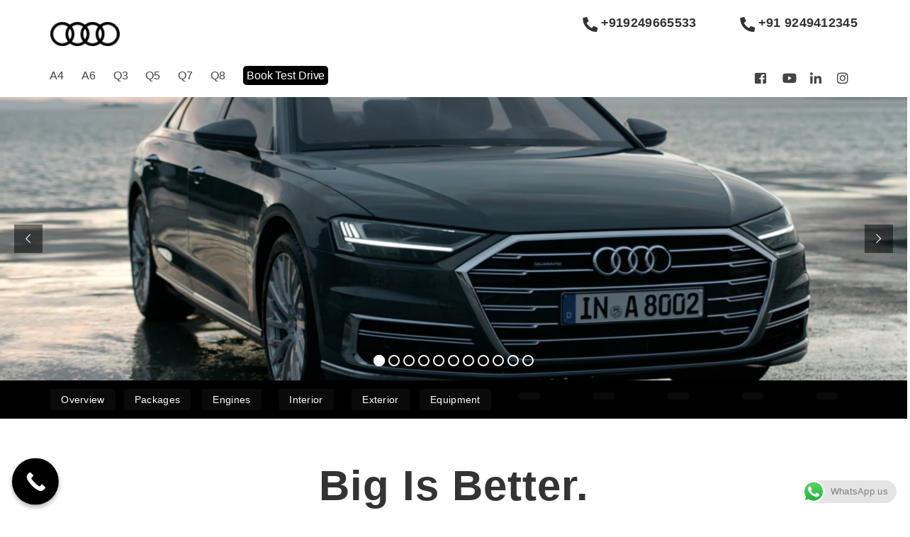

--- FILE ---
content_type: text/html; charset=UTF-8
request_url: https://audikochi.in/audi-a8l-test-drive/
body_size: 163427
content:
<!DOCTYPE html>
<html lang="en-US" class="no-js">
<head>
<meta http-equiv="X-UA-Compatible" content="IE=edge" />
<meta charset="UTF-8">
<meta name="viewport" content="width=device-width">
<link rel="profile" href="http://gmpg.org/xfn/11">
<link rel="pingback" href="https://audikochi.in/xmlrpc.php">
<meta name='robots' content='index, follow, max-image-preview:large, max-snippet:-1, max-video-preview:-1' />

	<!-- This site is optimized with the Yoast SEO plugin v26.6 - https://yoast.com/wordpress/plugins/seo/ -->
	<title>Audi A8L Test Drive - Audi Kochi</title>
	<link rel="canonical" href="https://audikochi.in/audi-a8l-test-drive/" />
	<meta property="og:locale" content="en_US" />
	<meta property="og:type" content="article" />
	<meta property="og:title" content="Audi A8L Test Drive - Audi Kochi" />
	<meta property="og:url" content="https://audikochi.in/audi-a8l-test-drive/" />
	<meta property="og:site_name" content="Audi Kochi" />
	<meta property="og:image" content="https://audikochi.in/wp-content/uploads/2020/03/get-on-road-price-audi.jpg" />
	<meta name="twitter:card" content="summary_large_image" />
	<meta name="twitter:label1" content="Est. reading time" />
	<meta name="twitter:data1" content="7 minutes" />
	<script type="application/ld+json" class="yoast-schema-graph">{"@context":"https://schema.org","@graph":[{"@type":"WebPage","@id":"https://audikochi.in/audi-a8l-test-drive/","url":"https://audikochi.in/audi-a8l-test-drive/","name":"Audi A8L Test Drive - Audi Kochi","isPartOf":{"@id":"https://audikochi.in/#website"},"primaryImageOfPage":{"@id":"https://audikochi.in/audi-a8l-test-drive/#primaryimage"},"image":{"@id":"https://audikochi.in/audi-a8l-test-drive/#primaryimage"},"thumbnailUrl":"https://audikochi.in/wp-content/uploads/2020/03/get-on-road-price-audi.jpg","datePublished":"2020-04-09T09:54:21+00:00","breadcrumb":{"@id":"https://audikochi.in/audi-a8l-test-drive/#breadcrumb"},"inLanguage":"en-US","potentialAction":[{"@type":"ReadAction","target":["https://audikochi.in/audi-a8l-test-drive/"]}]},{"@type":"ImageObject","inLanguage":"en-US","@id":"https://audikochi.in/audi-a8l-test-drive/#primaryimage","url":"https://audikochi.in/wp-content/uploads/2020/03/get-on-road-price-audi.jpg","contentUrl":"https://audikochi.in/wp-content/uploads/2020/03/get-on-road-price-audi.jpg","width":190,"height":100},{"@type":"BreadcrumbList","@id":"https://audikochi.in/audi-a8l-test-drive/#breadcrumb","itemListElement":[{"@type":"ListItem","position":1,"name":"Home","item":"https://audikochi.in/"},{"@type":"ListItem","position":2,"name":"Audi A8L Test Drive"}]},{"@type":"WebSite","@id":"https://audikochi.in/#website","url":"https://audikochi.in/","name":"Audi Kochi","description":"Audi Car Dealer","potentialAction":[{"@type":"SearchAction","target":{"@type":"EntryPoint","urlTemplate":"https://audikochi.in/?s={search_term_string}"},"query-input":{"@type":"PropertyValueSpecification","valueRequired":true,"valueName":"search_term_string"}}],"inLanguage":"en-US"}]}</script>
	<!-- / Yoast SEO plugin. -->


<link rel='dns-prefetch' href='//oss.maxcdn.com' />
<link rel='dns-prefetch' href='//fonts.googleapis.com' />
<link rel="alternate" type="application/rss+xml" title="Audi Kochi &raquo; Feed" href="https://audikochi.in/feed/" />
<link rel="alternate" type="application/rss+xml" title="Audi Kochi &raquo; Comments Feed" href="https://audikochi.in/comments/feed/" />
<link rel="alternate" title="oEmbed (JSON)" type="application/json+oembed" href="https://audikochi.in/wp-json/oembed/1.0/embed?url=https%3A%2F%2Faudikochi.in%2Faudi-a8l-test-drive%2F" />
<link rel="alternate" title="oEmbed (XML)" type="text/xml+oembed" href="https://audikochi.in/wp-json/oembed/1.0/embed?url=https%3A%2F%2Faudikochi.in%2Faudi-a8l-test-drive%2F&#038;format=xml" />
<style id='wp-img-auto-sizes-contain-inline-css' type='text/css'>
img:is([sizes=auto i],[sizes^="auto," i]){contain-intrinsic-size:3000px 1500px}
/*# sourceURL=wp-img-auto-sizes-contain-inline-css */
</style>
<style id='cf-frontend-style-inline-css' type='text/css'>
@font-face {
	font-family: 'AudiType-ExtendedNormal';
	font-weight: 400;
	font-display: swap;
	src: url('https://audikochi.in/wp-content/uploads/2019/04/AudiType-ExtendedNormal.ttf') format('truetype');
}
@font-face {
	font-family: 'AudiType-ExtendedBold';
	font-weight: 400;
	font-display: swap;
	src: url('https://audikochi.in/wp-content/uploads/2019/04/AudiType-ExtendedBold.ttf') format('truetype');
}
/*# sourceURL=cf-frontend-style-inline-css */
</style>
<link rel='stylesheet' id='ht_ctc_main_css-css' href='https://audikochi.in/wp-content/plugins/click-to-chat-for-whatsapp/new/inc/assets/css/main.css?ver=4.35' type='text/css' media='all' />
<style id='wp-emoji-styles-inline-css' type='text/css'>

	img.wp-smiley, img.emoji {
		display: inline !important;
		border: none !important;
		box-shadow: none !important;
		height: 1em !important;
		width: 1em !important;
		margin: 0 0.07em !important;
		vertical-align: -0.1em !important;
		background: none !important;
		padding: 0 !important;
	}
/*# sourceURL=wp-emoji-styles-inline-css */
</style>
<style id='wp-block-library-inline-css' type='text/css'>
:root{--wp-block-synced-color:#7a00df;--wp-block-synced-color--rgb:122,0,223;--wp-bound-block-color:var(--wp-block-synced-color);--wp-editor-canvas-background:#ddd;--wp-admin-theme-color:#007cba;--wp-admin-theme-color--rgb:0,124,186;--wp-admin-theme-color-darker-10:#006ba1;--wp-admin-theme-color-darker-10--rgb:0,107,160.5;--wp-admin-theme-color-darker-20:#005a87;--wp-admin-theme-color-darker-20--rgb:0,90,135;--wp-admin-border-width-focus:2px}@media (min-resolution:192dpi){:root{--wp-admin-border-width-focus:1.5px}}.wp-element-button{cursor:pointer}:root .has-very-light-gray-background-color{background-color:#eee}:root .has-very-dark-gray-background-color{background-color:#313131}:root .has-very-light-gray-color{color:#eee}:root .has-very-dark-gray-color{color:#313131}:root .has-vivid-green-cyan-to-vivid-cyan-blue-gradient-background{background:linear-gradient(135deg,#00d084,#0693e3)}:root .has-purple-crush-gradient-background{background:linear-gradient(135deg,#34e2e4,#4721fb 50%,#ab1dfe)}:root .has-hazy-dawn-gradient-background{background:linear-gradient(135deg,#faaca8,#dad0ec)}:root .has-subdued-olive-gradient-background{background:linear-gradient(135deg,#fafae1,#67a671)}:root .has-atomic-cream-gradient-background{background:linear-gradient(135deg,#fdd79a,#004a59)}:root .has-nightshade-gradient-background{background:linear-gradient(135deg,#330968,#31cdcf)}:root .has-midnight-gradient-background{background:linear-gradient(135deg,#020381,#2874fc)}:root{--wp--preset--font-size--normal:16px;--wp--preset--font-size--huge:42px}.has-regular-font-size{font-size:1em}.has-larger-font-size{font-size:2.625em}.has-normal-font-size{font-size:var(--wp--preset--font-size--normal)}.has-huge-font-size{font-size:var(--wp--preset--font-size--huge)}.has-text-align-center{text-align:center}.has-text-align-left{text-align:left}.has-text-align-right{text-align:right}.has-fit-text{white-space:nowrap!important}#end-resizable-editor-section{display:none}.aligncenter{clear:both}.items-justified-left{justify-content:flex-start}.items-justified-center{justify-content:center}.items-justified-right{justify-content:flex-end}.items-justified-space-between{justify-content:space-between}.screen-reader-text{border:0;clip-path:inset(50%);height:1px;margin:-1px;overflow:hidden;padding:0;position:absolute;width:1px;word-wrap:normal!important}.screen-reader-text:focus{background-color:#ddd;clip-path:none;color:#444;display:block;font-size:1em;height:auto;left:5px;line-height:normal;padding:15px 23px 14px;text-decoration:none;top:5px;width:auto;z-index:100000}html :where(.has-border-color){border-style:solid}html :where([style*=border-top-color]){border-top-style:solid}html :where([style*=border-right-color]){border-right-style:solid}html :where([style*=border-bottom-color]){border-bottom-style:solid}html :where([style*=border-left-color]){border-left-style:solid}html :where([style*=border-width]){border-style:solid}html :where([style*=border-top-width]){border-top-style:solid}html :where([style*=border-right-width]){border-right-style:solid}html :where([style*=border-bottom-width]){border-bottom-style:solid}html :where([style*=border-left-width]){border-left-style:solid}html :where(img[class*=wp-image-]){height:auto;max-width:100%}:where(figure){margin:0 0 1em}html :where(.is-position-sticky){--wp-admin--admin-bar--position-offset:var(--wp-admin--admin-bar--height,0px)}@media screen and (max-width:600px){html :where(.is-position-sticky){--wp-admin--admin-bar--position-offset:0px}}

/*# sourceURL=wp-block-library-inline-css */
</style><style id='global-styles-inline-css' type='text/css'>
:root{--wp--preset--aspect-ratio--square: 1;--wp--preset--aspect-ratio--4-3: 4/3;--wp--preset--aspect-ratio--3-4: 3/4;--wp--preset--aspect-ratio--3-2: 3/2;--wp--preset--aspect-ratio--2-3: 2/3;--wp--preset--aspect-ratio--16-9: 16/9;--wp--preset--aspect-ratio--9-16: 9/16;--wp--preset--color--black: #000000;--wp--preset--color--cyan-bluish-gray: #abb8c3;--wp--preset--color--white: #ffffff;--wp--preset--color--pale-pink: #f78da7;--wp--preset--color--vivid-red: #cf2e2e;--wp--preset--color--luminous-vivid-orange: #ff6900;--wp--preset--color--luminous-vivid-amber: #fcb900;--wp--preset--color--light-green-cyan: #7bdcb5;--wp--preset--color--vivid-green-cyan: #00d084;--wp--preset--color--pale-cyan-blue: #8ed1fc;--wp--preset--color--vivid-cyan-blue: #0693e3;--wp--preset--color--vivid-purple: #9b51e0;--wp--preset--gradient--vivid-cyan-blue-to-vivid-purple: linear-gradient(135deg,rgb(6,147,227) 0%,rgb(155,81,224) 100%);--wp--preset--gradient--light-green-cyan-to-vivid-green-cyan: linear-gradient(135deg,rgb(122,220,180) 0%,rgb(0,208,130) 100%);--wp--preset--gradient--luminous-vivid-amber-to-luminous-vivid-orange: linear-gradient(135deg,rgb(252,185,0) 0%,rgb(255,105,0) 100%);--wp--preset--gradient--luminous-vivid-orange-to-vivid-red: linear-gradient(135deg,rgb(255,105,0) 0%,rgb(207,46,46) 100%);--wp--preset--gradient--very-light-gray-to-cyan-bluish-gray: linear-gradient(135deg,rgb(238,238,238) 0%,rgb(169,184,195) 100%);--wp--preset--gradient--cool-to-warm-spectrum: linear-gradient(135deg,rgb(74,234,220) 0%,rgb(151,120,209) 20%,rgb(207,42,186) 40%,rgb(238,44,130) 60%,rgb(251,105,98) 80%,rgb(254,248,76) 100%);--wp--preset--gradient--blush-light-purple: linear-gradient(135deg,rgb(255,206,236) 0%,rgb(152,150,240) 100%);--wp--preset--gradient--blush-bordeaux: linear-gradient(135deg,rgb(254,205,165) 0%,rgb(254,45,45) 50%,rgb(107,0,62) 100%);--wp--preset--gradient--luminous-dusk: linear-gradient(135deg,rgb(255,203,112) 0%,rgb(199,81,192) 50%,rgb(65,88,208) 100%);--wp--preset--gradient--pale-ocean: linear-gradient(135deg,rgb(255,245,203) 0%,rgb(182,227,212) 50%,rgb(51,167,181) 100%);--wp--preset--gradient--electric-grass: linear-gradient(135deg,rgb(202,248,128) 0%,rgb(113,206,126) 100%);--wp--preset--gradient--midnight: linear-gradient(135deg,rgb(2,3,129) 0%,rgb(40,116,252) 100%);--wp--preset--font-size--small: 13px;--wp--preset--font-size--medium: 20px;--wp--preset--font-size--large: 36px;--wp--preset--font-size--x-large: 42px;--wp--preset--spacing--20: 0.44rem;--wp--preset--spacing--30: 0.67rem;--wp--preset--spacing--40: 1rem;--wp--preset--spacing--50: 1.5rem;--wp--preset--spacing--60: 2.25rem;--wp--preset--spacing--70: 3.38rem;--wp--preset--spacing--80: 5.06rem;--wp--preset--shadow--natural: 6px 6px 9px rgba(0, 0, 0, 0.2);--wp--preset--shadow--deep: 12px 12px 50px rgba(0, 0, 0, 0.4);--wp--preset--shadow--sharp: 6px 6px 0px rgba(0, 0, 0, 0.2);--wp--preset--shadow--outlined: 6px 6px 0px -3px rgb(255, 255, 255), 6px 6px rgb(0, 0, 0);--wp--preset--shadow--crisp: 6px 6px 0px rgb(0, 0, 0);}:where(.is-layout-flex){gap: 0.5em;}:where(.is-layout-grid){gap: 0.5em;}body .is-layout-flex{display: flex;}.is-layout-flex{flex-wrap: wrap;align-items: center;}.is-layout-flex > :is(*, div){margin: 0;}body .is-layout-grid{display: grid;}.is-layout-grid > :is(*, div){margin: 0;}:where(.wp-block-columns.is-layout-flex){gap: 2em;}:where(.wp-block-columns.is-layout-grid){gap: 2em;}:where(.wp-block-post-template.is-layout-flex){gap: 1.25em;}:where(.wp-block-post-template.is-layout-grid){gap: 1.25em;}.has-black-color{color: var(--wp--preset--color--black) !important;}.has-cyan-bluish-gray-color{color: var(--wp--preset--color--cyan-bluish-gray) !important;}.has-white-color{color: var(--wp--preset--color--white) !important;}.has-pale-pink-color{color: var(--wp--preset--color--pale-pink) !important;}.has-vivid-red-color{color: var(--wp--preset--color--vivid-red) !important;}.has-luminous-vivid-orange-color{color: var(--wp--preset--color--luminous-vivid-orange) !important;}.has-luminous-vivid-amber-color{color: var(--wp--preset--color--luminous-vivid-amber) !important;}.has-light-green-cyan-color{color: var(--wp--preset--color--light-green-cyan) !important;}.has-vivid-green-cyan-color{color: var(--wp--preset--color--vivid-green-cyan) !important;}.has-pale-cyan-blue-color{color: var(--wp--preset--color--pale-cyan-blue) !important;}.has-vivid-cyan-blue-color{color: var(--wp--preset--color--vivid-cyan-blue) !important;}.has-vivid-purple-color{color: var(--wp--preset--color--vivid-purple) !important;}.has-black-background-color{background-color: var(--wp--preset--color--black) !important;}.has-cyan-bluish-gray-background-color{background-color: var(--wp--preset--color--cyan-bluish-gray) !important;}.has-white-background-color{background-color: var(--wp--preset--color--white) !important;}.has-pale-pink-background-color{background-color: var(--wp--preset--color--pale-pink) !important;}.has-vivid-red-background-color{background-color: var(--wp--preset--color--vivid-red) !important;}.has-luminous-vivid-orange-background-color{background-color: var(--wp--preset--color--luminous-vivid-orange) !important;}.has-luminous-vivid-amber-background-color{background-color: var(--wp--preset--color--luminous-vivid-amber) !important;}.has-light-green-cyan-background-color{background-color: var(--wp--preset--color--light-green-cyan) !important;}.has-vivid-green-cyan-background-color{background-color: var(--wp--preset--color--vivid-green-cyan) !important;}.has-pale-cyan-blue-background-color{background-color: var(--wp--preset--color--pale-cyan-blue) !important;}.has-vivid-cyan-blue-background-color{background-color: var(--wp--preset--color--vivid-cyan-blue) !important;}.has-vivid-purple-background-color{background-color: var(--wp--preset--color--vivid-purple) !important;}.has-black-border-color{border-color: var(--wp--preset--color--black) !important;}.has-cyan-bluish-gray-border-color{border-color: var(--wp--preset--color--cyan-bluish-gray) !important;}.has-white-border-color{border-color: var(--wp--preset--color--white) !important;}.has-pale-pink-border-color{border-color: var(--wp--preset--color--pale-pink) !important;}.has-vivid-red-border-color{border-color: var(--wp--preset--color--vivid-red) !important;}.has-luminous-vivid-orange-border-color{border-color: var(--wp--preset--color--luminous-vivid-orange) !important;}.has-luminous-vivid-amber-border-color{border-color: var(--wp--preset--color--luminous-vivid-amber) !important;}.has-light-green-cyan-border-color{border-color: var(--wp--preset--color--light-green-cyan) !important;}.has-vivid-green-cyan-border-color{border-color: var(--wp--preset--color--vivid-green-cyan) !important;}.has-pale-cyan-blue-border-color{border-color: var(--wp--preset--color--pale-cyan-blue) !important;}.has-vivid-cyan-blue-border-color{border-color: var(--wp--preset--color--vivid-cyan-blue) !important;}.has-vivid-purple-border-color{border-color: var(--wp--preset--color--vivid-purple) !important;}.has-vivid-cyan-blue-to-vivid-purple-gradient-background{background: var(--wp--preset--gradient--vivid-cyan-blue-to-vivid-purple) !important;}.has-light-green-cyan-to-vivid-green-cyan-gradient-background{background: var(--wp--preset--gradient--light-green-cyan-to-vivid-green-cyan) !important;}.has-luminous-vivid-amber-to-luminous-vivid-orange-gradient-background{background: var(--wp--preset--gradient--luminous-vivid-amber-to-luminous-vivid-orange) !important;}.has-luminous-vivid-orange-to-vivid-red-gradient-background{background: var(--wp--preset--gradient--luminous-vivid-orange-to-vivid-red) !important;}.has-very-light-gray-to-cyan-bluish-gray-gradient-background{background: var(--wp--preset--gradient--very-light-gray-to-cyan-bluish-gray) !important;}.has-cool-to-warm-spectrum-gradient-background{background: var(--wp--preset--gradient--cool-to-warm-spectrum) !important;}.has-blush-light-purple-gradient-background{background: var(--wp--preset--gradient--blush-light-purple) !important;}.has-blush-bordeaux-gradient-background{background: var(--wp--preset--gradient--blush-bordeaux) !important;}.has-luminous-dusk-gradient-background{background: var(--wp--preset--gradient--luminous-dusk) !important;}.has-pale-ocean-gradient-background{background: var(--wp--preset--gradient--pale-ocean) !important;}.has-electric-grass-gradient-background{background: var(--wp--preset--gradient--electric-grass) !important;}.has-midnight-gradient-background{background: var(--wp--preset--gradient--midnight) !important;}.has-small-font-size{font-size: var(--wp--preset--font-size--small) !important;}.has-medium-font-size{font-size: var(--wp--preset--font-size--medium) !important;}.has-large-font-size{font-size: var(--wp--preset--font-size--large) !important;}.has-x-large-font-size{font-size: var(--wp--preset--font-size--x-large) !important;}
/*# sourceURL=global-styles-inline-css */
</style>

<style id='classic-theme-styles-inline-css' type='text/css'>
/*! This file is auto-generated */
.wp-block-button__link{color:#fff;background-color:#32373c;border-radius:9999px;box-shadow:none;text-decoration:none;padding:calc(.667em + 2px) calc(1.333em + 2px);font-size:1.125em}.wp-block-file__button{background:#32373c;color:#fff;text-decoration:none}
/*# sourceURL=/wp-includes/css/classic-themes.min.css */
</style>
<link rel='stylesheet' id='js_composer_front-css' href='https://audikochi.in/wp-content/plugins/js_composer/assets/css/js_composer.min.css?ver=6.1' type='text/css' media='all' />
<link rel='stylesheet' id='cf-front-css' href='https://audikochi.in/wp-content/plugins/caldera-forms/assets/build/css/caldera-forms-front.min.css?ver=1.9.4' type='text/css' media='all' />
<link rel='stylesheet' id='cf-render-css' href='https://audikochi.in/wp-content/plugins/caldera-forms/clients/render/build/style.min.css?ver=1.9.4' type='text/css' media='all' />
<link rel='stylesheet' id='theme.css-css' href='https://audikochi.in/wp-content/plugins/popup-builder/public/css/theme.css?ver=4.4.2' type='text/css' media='all' />
<link rel='stylesheet' id='rs-plugin-settings-css' href='https://audikochi.in/wp-content/plugins/revslider/public/assets/css/rs6.css?ver=6.2.1' type='text/css' media='all' />
<style id='rs-plugin-settings-inline-css' type='text/css'>
#rs-demo-id {}
/*# sourceURL=rs-plugin-settings-inline-css */
</style>
<link rel='stylesheet' id='wonderplugin-carousel-engine-css-css' href='https://audikochi.in/wp-content/plugins/wonderplugin-carousel/engine/wonderplugincarouselengine.css?ver=19.5.1PRO' type='text/css' media='all' />
<link rel='stylesheet' id='wonderplugin-slider-css-css' href='https://audikochi.in/wp-content/plugins/wonderplugin-slider-lite/engine/wonderpluginsliderengine.css?ver=14.5' type='text/css' media='all' />
<link rel='stylesheet' id='iconsult-style-css' href='https://audikochi.in/wp-content/themes/iconsult/style.css?ver=6.9' type='text/css' media='all' />
<link rel='stylesheet' id='fontawesome-css' href='https://audikochi.in/wp-content/themes/iconsult/css/font-awesome/css/fontawesome-all.css?ver=3.3.1' type='text/css' media='all' />
<link rel='stylesheet' id='et-line-font-css' href='https://audikochi.in/wp-content/themes/iconsult/css/et-line-font/style.css?ver=3.3.1' type='text/css' media='all' />
<link rel='stylesheet' id='elegent-font-css' href='https://audikochi.in/wp-content/themes/iconsult/css/elegent-font/style.css?ver=3.3.1' type='text/css' media='all' />
<link rel='stylesheet' id='iconsult-fonts-css' href='//fonts.googleapis.com/css?family=Montserrat:100,200,300,400,500,600,700,800,900%7CRubik:100,200,300,400,500,600,700,800,900%7CPoppins:100,200,300,400,500,600,700,800,900%7C:100,200,300,400,500,600,700,800,900&#038;subset=latin,latin-ext' type='text/css' media='all' />
<link rel='stylesheet' id='bootstrap-min-css' href='https://audikochi.in/wp-content/themes/iconsult/css/lib/bootstrap.min.css?ver=3.3.1' type='text/css' media='all' />
<link rel='stylesheet' id='iconsult-flexslider-css-css' href='https://audikochi.in/wp-content/themes/iconsult/css/flexslider/flexslider.css?ver=2.5.0' type='text/css' media='all' />
<link rel='stylesheet' id='owlcarousel-style-css' href='https://audikochi.in/wp-content/themes/iconsult/js/owl/owl.carousel.css?ver=6.9' type='text/css' media='all' />
<link rel='stylesheet' id='iconsult-effect-css' href='https://audikochi.in/wp-content/themes/iconsult/css/hover.css?ver=6.9' type='text/css' media='all' />
<link rel='stylesheet' id='iconsult-mediaelementplayer-css' href='https://audikochi.in/wp-content/themes/iconsult/css/mediaelementplayer/mediaelementplayer.min.css?ver=6.9' type='text/css' media='all' />
<link rel='stylesheet' id='iconsult-lightbox-css' href='https://audikochi.in/wp-content/themes/iconsult/css/lightbox/lightbox.css?ver=6.9' type='text/css' media='all' />
<link rel='stylesheet' id='bsf-Defaults-css' href='https://audikochi.in/wp-content/uploads/smile_fonts/Defaults/Defaults.css?ver=6.9' type='text/css' media='all' />
<link rel='stylesheet' id='ultimate-style-css' href='https://audikochi.in/wp-content/plugins/Ultimate_VC_Addons/assets/min-css/style.min.css?ver=3.16.24' type='text/css' media='all' />
<link rel='stylesheet' id='ultimate-animate-css' href='https://audikochi.in/wp-content/plugins/Ultimate_VC_Addons/assets/min-css/animate.min.css?ver=3.16.24' type='text/css' media='all' />
<link rel='stylesheet' id='call-now-button-modern-style-css' href='https://audikochi.in/wp-content/plugins/call-now-button/resources/style/modern.css?ver=1.5.5' type='text/css' media='all' />
<script type="text/javascript" src="https://audikochi.in/wp-includes/js/jquery/jquery.min.js?ver=3.7.1" id="jquery-core-js"></script>
<script type="text/javascript" src="https://audikochi.in/wp-includes/js/jquery/jquery-migrate.min.js?ver=3.4.1" id="jquery-migrate-js"></script>
<script type="text/javascript" src="https://audikochi.in/wp-content/plugins/caldera-forms/assets/build/js/parsley.min.js?ver=1.9.4" id="cf-validator-js"></script>
<script type="text/javascript" id="Popup.js-js-before">
/* <![CDATA[ */
var sgpbPublicUrl = "https:\/\/audikochi.in\/wp-content\/plugins\/popup-builder\/public\/";
var SGPB_JS_LOCALIZATION = {"imageSupportAlertMessage":"Only image files supported","pdfSupportAlertMessage":"Only pdf files supported","areYouSure":"Are you sure?","addButtonSpinner":"L","audioSupportAlertMessage":"Only audio files supported (e.g.: mp3, wav, m4a, ogg)","publishPopupBeforeElementor":"Please, publish the popup before starting to use Elementor with it!","publishPopupBeforeDivi":"Please, publish the popup before starting to use Divi Builder with it!","closeButtonAltText":"Close"};
//# sourceURL=Popup.js-js-before
/* ]]> */
</script>
<script type="text/javascript" src="https://audikochi.in/wp-content/plugins/popup-builder/public/js/Popup.js?ver=4.4.2" id="Popup.js-js"></script>
<script type="text/javascript" src="https://audikochi.in/wp-content/plugins/popup-builder/public/js/PopupConfig.js?ver=4.4.2" id="PopupConfig.js-js"></script>
<script type="text/javascript" id="PopupBuilder.js-js-before">
/* <![CDATA[ */
var SGPB_POPUP_PARAMS = {"popupTypeAgeRestriction":"ageRestriction","defaultThemeImages":{"1":"https:\/\/audikochi.in\/wp-content\/plugins\/popup-builder\/public\/img\/theme_1\/close.png","2":"https:\/\/audikochi.in\/wp-content\/plugins\/popup-builder\/public\/img\/theme_2\/close.png","3":"https:\/\/audikochi.in\/wp-content\/plugins\/popup-builder\/public\/img\/theme_3\/close.png","5":"https:\/\/audikochi.in\/wp-content\/plugins\/popup-builder\/public\/img\/theme_5\/close.png","6":"https:\/\/audikochi.in\/wp-content\/plugins\/popup-builder\/public\/img\/theme_6\/close.png"},"homePageUrl":"https:\/\/audikochi.in\/","isPreview":false,"convertedIdsReverse":[],"dontShowPopupExpireTime":365,"conditionalJsClasses":[],"disableAnalyticsGeneral":false};
var SGPB_JS_PACKAGES = {"packages":{"current":1,"free":1,"silver":2,"gold":3,"platinum":4},"extensions":{"geo-targeting":false,"advanced-closing":false}};
var SGPB_JS_PARAMS = {"ajaxUrl":"https:\/\/audikochi.in\/wp-admin\/admin-ajax.php","nonce":"891398909e"};
//# sourceURL=PopupBuilder.js-js-before
/* ]]> */
</script>
<script type="text/javascript" src="https://audikochi.in/wp-content/plugins/popup-builder/public/js/PopupBuilder.js?ver=4.4.2" id="PopupBuilder.js-js"></script>
<script type="text/javascript" src="https://audikochi.in/wp-content/plugins/revslider/public/assets/js/rbtools.min.js?ver=6.0" id="tp-tools-js"></script>
<script type="text/javascript" src="https://audikochi.in/wp-content/plugins/revslider/public/assets/js/rs6.min.js?ver=6.2.1" id="revmin-js"></script>
<script type="text/javascript" src="https://audikochi.in/wp-content/plugins/wonderplugin-carousel/engine/wonderplugincarouselskins.js?ver=19.5.1PRO" id="wonderplugin-carousel-skins-script-js"></script>
<script type="text/javascript" src="https://audikochi.in/wp-content/plugins/wonderplugin-carousel/engine/wonderplugincarousel.js?ver=19.5.1PRO" id="wonderplugin-carousel-script-js"></script>
<script type="text/javascript" src="https://audikochi.in/wp-content/plugins/wonderplugin-slider-lite/engine/wonderpluginsliderskins.js?ver=14.5" id="wonderplugin-slider-skins-script-js"></script>
<script type="text/javascript" src="https://audikochi.in/wp-content/plugins/wonderplugin-slider-lite/engine/wonderpluginslider.js?ver=14.5" id="wonderplugin-slider-script-js"></script>
<script type="text/javascript" src="https://audikochi.in/wp-content/plugins/Ultimate_VC_Addons/assets/min-js/ultimate-params.min.js?ver=3.16.24" id="ultimate-vc-params-js"></script>
<script type="text/javascript" src="https://audikochi.in/wp-content/plugins/Ultimate_VC_Addons/assets/min-js/jquery-appear.min.js?ver=3.16.24" id="ultimate-appear-js"></script>
<script type="text/javascript" src="https://audikochi.in/wp-content/plugins/Ultimate_VC_Addons/assets/min-js/custom.min.js?ver=3.16.24" id="ultimate-custom-js"></script>
<link rel="https://api.w.org/" href="https://audikochi.in/wp-json/" /><link rel="alternate" title="JSON" type="application/json" href="https://audikochi.in/wp-json/wp/v2/pages/841" /><link rel="EditURI" type="application/rsd+xml" title="RSD" href="https://audikochi.in/xmlrpc.php?rsd" />
<meta name="generator" content="WordPress 6.9" />
<link rel='shortlink' href='https://audikochi.in/?p=841' />
<meta name="generator" content="Redux 4.5.9" /><!-- start Simple Custom CSS and JS -->
<style type="text/css">
/* Add your CSS code here.

For example:
.example {
    color: red;
}

For brushing up on your CSS knowledge, check out http://www.w3schools.com/css/css_syntax.asp

End of comment */ 

div#icon_with_text_widget-1 {
    display: none;
}
div#icon_with_text_widget-3 {
    display: none;
}

input[type=number] {
    -moz-appearance: textfield !important;
    appearance: none !important;
    margin: 0 !important;
}

h1, h2, h3, h4, h5, h6 {
  text-transform: capitalize !important;
  font-weight:700 !important;
}

.nav_style_3_icon_text .icon i.fa.fa-phone {
    transform: rotate(90deg);
    margin-right: -10px;
}
.nav_style_3_icon_text .text a {
    font-size: 18px;
    font-weight: 600;
}
nav.site-header.after-scroll-wrap .site-header-category-links >li.menu-item >a {
    color: #ffffff !important;
    line-height: 50px!important;
}
body nav.site-header.after-scroll-wrap {
    background-color: black !important;
}
.special-apperance-menu .special-apperance-menu-inner {
    border: none !important;
}
.vehcle-icnlnks ul.smile_icon_list.left.square.with_bg {
    border-left: 1px solid #b7b2b2;
    padding-left: 30px !important;
}
ol.vehicle-ftrslist li {
    list-style-type: decimal !important;
}

ol.vehicle-ftrslist li:before {
    content: "";
}
h1.vehicle-hdng {
    font-size: 36px;
    line-height: 1.11111111;
    font-weight: 600;
}
p.vehicle-tx, ol.vehicle-ftrslist {
    text-rendering: optimizeLegibility;
    font-size: 16px;
    line-height: 1.66666667 !important;
    color: #000;
    -webkit-font-smoothing: antialiased;
    -webkit-text-size-adjust: 100%;
}
h1.vehicle-hdng {
    font-size: 36px;
    line-height: 1.11111111;
    font-weight: 600;
    text-transform: capitalize;
}
p.vehicle-tx, ol.vehicle-ftrslist {
    text-rendering: optimizeLegibility;
    font-size: 16px;
    line-height: 1.66666667 !important;
    color: #000;
    -webkit-font-smoothing: antialiased;
    -webkit-text-size-adjust: 100%;
}
.fix-headeing h5 {
    font-size: 25px;
    font-weight: 600;
    letter-spacing: 0;
}
.fix-headeing p {
    font-size: 18px !important;
    letter-spacing: 0;
}
#caldera_form_1 .registr-form-flds input.form-control, #caldera_form_1 .registr-form-flds select {
    padding: 8px 15px 8px 0;
    font-size: 14px;
    color: #000;
    position: relative;
    border: none;
    border-bottom: 1px solid #000;
    width: 100%;
    margin-bottom: 10px;
}
.registr-form-flds .checkbox-inline.caldera-forms-consent-field {
    padding-top: 25px;
}
.registr-form-flds input.option-required {
    margin-top: 5px !important;
}
.registr-form-btn input.btn {
    width: 100%;
    background-color: #c3c3c3;
    font-weight: 600;
    margin-top: 5px;
}
.registr-form-flds input::-webkit-input-placeholder {
    color: black !important;
}
.brdrbtm-rw .container {
    border-bottom: 1px solid #bbbbbb;
    margin-bottom: 40px;
}
.footer-section .footer-layer-2 {
    background: #000000 !important;
}
.sgpb-popup-builder-content-html .container {
    width: 100%;
}
.caldera-grid .form-group input.frm-btn {
    font-size: 18px;
    text-transform: uppercase;
    padding: 10px 40px;
    height: unset;
    background-color: transparent;
    border: 2px solid;
    color: black;
}
body nav.site-header.after-scroll-wrap .site-header-category-links >li >a:hover {
    color: #ffaa00 !important;
}
.disc-hide a.caldera-forms-consent-field-linked_text {
    display: none;
}
@media only screen and (max-width: 600px) {
  .registr-frm form.caldera_forms_form {
    display: block;
} 
.registr-form-flds .checkbox-inline.caldera-forms-consent-field {
    padding-top: 5px;
}
  .vehcle-icnlnks ul.smile_icon_list.left.square.with_bg {
    border-left: none !important;
    padding-left: 0 !important;
}
.brdrbtm-rw .vehcle-icnlnks {
    padding-top: 0px !important;
}
body .header_normal_design .padding-top-100 {
    padding: 100px 15px 80px 15px;
}
}
@media only screen and (max-width: 768px) {
body .site-header .nav_style_3_icon_text {
    display: block !important;
}
  .site-header .nav_style_3_icon_text .icon_text .text {
    float: unset !important;
}
.site-header .nav_style_3_icon_text .icon_text {
    width: 60%;
}
}
.footer-section .footer-layer-2 .copyright-links a:hover { color:#fff !important;}

#callnowbutton {
    display: block !important;
    /* background-color: #000 !important; */
    color: #fff !important;
    position: fixed !important;
    bottom: 10px;
    width: 60px !important;
    height: 60px !important;
    border-radius: 50px;
    background: url([data-uri]) center/36px 36px no-repeat #000000;
}

@media screen and (max-width: 650px)
#callnowbutton {
    display: block;
    position: fixed;
    text-decoration: none;
    z-index: 2;
    width: 50px !important;
    height: 50px !important;
    border-radius: 50%;
    box-shadow: 0 3px 6px rgba(0, 0, 0, 0.3);
    transform: scale(1.1);
    bottom: 15px;
    left: 20px;
    background: url([data-uri]) center/36px 36px no-repeat #000000;
}

/**.page-id-1004 .special-apperance-menu, .page-id-1006 .special-apperance-menu, .page-id-1041 .special-apperance-menu {display: none !important;}
.page-id-1004  .ht-ctc, .page-id-1006  .ht-ctc, .page-id-1041  .ht-ctc, .page-id-1047  .ht-ctc {display: none !important;}
.page-id-1004 #callnowbutton, .page-id-1006 #callnowbutton, .page-id-1041 #callnowbutton {display: none !important;}**/

@media screen and (max-width: 750px) {
 .page-id-1004 .pull-left{display: none !important;}
  .page-id-1004 .site-top-header{display: block !important;}
  .page-id-1004  .site-header i.navbar-toggle, .page-id-1006  .site-header i.navbar-toggle, .page-id-1022  .site-header i.navbar-toggle, .page-id-1041  .site-header i.navbar-toggle, .page-id-1047  .site-header i.navbar-toggle  {
    color: #222222;
    display: none !important;
}
  .page-id-1022 div#icon_with_text_widget-3  {display: block !important;}
  .page-id-1047 div#icon_with_text_widget-3  {display: block !important;}
}

/** #alldrop {display: none !important;} 
.page-id-1004 .special-apperance-menu, .page-id-1006 .special-apperance-menu, .page-id-1022 .special-apperance-menu, .page-id-1024 .special-apperance-menu, .page-id-1041 .special-apperance-menu, .page-id-1047 .special-apperance-menu {display: none !important;}
.page-id-1022 .side-top-header-left, .page-id-1047 .side-top-header-left {display: none !important;}
#onlyts {display: none;}
.page-id-1006 #icon_with_text_widget-2 .icon_text, .page-id-1004 #icon_with_text_widget-2 .icon_text, .page-id-1006 #icon_with_text_widget-3 .icon_text, .page-id-1004 #icon_with_text_widget-3 .icon_text, .page-id-1041 #icon_with_text_widget-3 .icon_text{display: none !important;}
.page-id-1060 .site-header {display: none !important;}
.page-id-1006  .site-header #onlyts, .page-id-1004  .site-header #onlyts, .page-id-1041  .site-header #onlyts {display: block !important;} **/

@media only screen and (max-width: 700px) {
.page-id-1060 .header_normal_design .padding-top-100 {
    padding: 0px !important;
}
}

#indnum a, #indnum {text-align: center; font-size: 20px;}
.page-id-1060 #callnowbutton, .page-id-1060 .footer-layer-2 {display: none !important;}
/** #yeshide {display: none !important;} **/
.footer-section .fab:hover {color: #fff;}

#menu-item-1114 a {background:#000 
	!important; color: #fff !important; border-radius: 5px !important; padding: 5px;}

#audihide {display: none !important;}</style>
<!-- end Simple Custom CSS and JS -->
<!-- HFCM by 99 Robots - Snippet # 1: Global site tag -->
<!-- Global site tag (gtag.js) - Google Ads: 10847147416 -->
<script async src="https://www.googletagmanager.com/gtag/js?id=AW-10847147416"></script>
<script>
  window.dataLayer = window.dataLayer || [];
  function gtag(){dataLayer.push(arguments);}
  gtag('js', new Date());

  gtag('config', 'AW-10847147416');
</script>


<script>
  gtag('config', 'AW-10847147416/Nc09CIX0q7UDEJirqbQo', {
    'phone_conversion_number': '+91 9618028893'
  });
</script>


<script>
  gtag('config', 'AW-10847147416/ODEVCI_r1PADEJirqbQo', {
    'phone_conversion_number': '+91 6281563327'
  });
</script>

<!-- Global site tag (gtag.js) - Google Ads: 324586381 -->
<script async src="https://www.googletagmanager.com/gtag/js?id=AW-324586381"></script>
<script>
  window.dataLayer = window.dataLayer || [];
  function gtag(){dataLayer.push(arguments);}
  gtag('js', new Date());

  gtag('config', 'AW-324586381');
</script>


<!-- Event snippet for Click to call conversion page
In your html page, add the snippet and call gtag_report_conversion when someone clicks on the chosen link or button. -->
<script>
function gtag_report_conversion(url) {
  var callback = function () {
    if (typeof(url) != 'undefined') {
      window.location = url;
    }
  };
  gtag('event', 'conversion', {
      'send_to': 'AW-10913072266/DFEnCMa4gZsbEIqJ4dMo',
      'value': 1.0,
      'currency': 'INR',
      'event_callback': callback
  });
  return false;
}
</script>

<!-- Google tag (gtag.js) -->
<script async src="https://www.googletagmanager.com/gtag/js?id=AW-324586381"></script>
<script>
  window.dataLayer = window.dataLayer || [];
  function gtag(){dataLayer.push(arguments);}
  gtag('js', new Date());

  gtag('config', 'AW-324586381');
</script>
<!-- /end HFCM by 99 Robots -->
<!-- HFCM by 99 Robots - Snippet # 3: Facebook Pixel Code -->
<!-- Meta Pixel Code -->
<script>
!function(f,b,e,v,n,t,s)
{if(f.fbq)return;n=f.fbq=function(){n.callMethod?
n.callMethod.apply(n,arguments):n.queue.push(arguments)};
if(!f._fbq)f._fbq=n;n.push=n;n.loaded=!0;n.version='2.0';
n.queue=[];t=b.createElement(e);t.async=!0;
t.src=v;s=b.getElementsByTagName(e)[0];
s.parentNode.insertBefore(t,s)}(window, document,'script',
'https://connect.facebook.net/en_US/fbevents.js');
fbq('init', '1211207577301755');
fbq('track', 'PageView');
</script>
<noscript><img height="1" width="1" style="display:none"
src="https://www.facebook.com/tr?id=1211207577301755&ev=PageView&noscript=1"
/></noscript>
<!-- End Meta Pixel Code -->
<!-- /end HFCM by 99 Robots -->
<!-- HFCM by 99 Robots - Snippet # 4: Google Analytics -->
<!-- Google tag (gtag.js) --> <script async src="https://www.googletagmanager.com/gtag/js?id=G-GJ6JQXTD7K"></script> <script> window.dataLayer = window.dataLayer || []; function gtag(){dataLayer.push(arguments);} gtag('js', new Date()); gtag('config', 'G-GJ6JQXTD7K'); </script>
<!-- /end HFCM by 99 Robots -->
<!-- HFCM by 99 Robots - Snippet # 5: GTAG -->
<!-- Google tag (gtag.js) -->
<script async src="https://www.googletagmanager.com/gtag/js?id=AW-324586381"></script>
<script>
  window.dataLayer = window.dataLayer || [];
  function gtag(){dataLayer.push(arguments);}
  gtag('js', new Date());

  gtag('config', 'AW-324586381');
</script>

<!-- /end HFCM by 99 Robots -->
<!-- HFCM by 99 Robots - Snippet # 6: Phone Snippet -->
<script>
  gtag('config', 'AW-10913072266/RRZzCLWnw_gZEIqJ4dMo', {
    'phone_conversion_number': '9249412345'
  });
</script>

<script>
  gtag('config', 'AW-10913072266/Az65CKOK8ZobEIqJ4dMo', {
    'phone_conversion_number': '9249665533'
  });
</script>

<!-- /end HFCM by 99 Robots -->
<style type="text/css">.header-breadcrumbs{ float:right; }.header_normal_design { background:rgba(47,96,117,0.11); }.header_normal_design .inner-padding h1, .header-breadcrumbs {  } .header_normal_design  .header-breadcrumbs a{   }.header_normal_design .padding-top-100 {padding: 400px 15px 200px 15px;}.site-header {position: relative;} .site-header .logo-image.logo-hide{ display: block; }.site-header .logo-image.white{ display:none; }nav.site-header.after-scroll-wrap {background: rgba(254, 254, 254, 0.96)!important; box-shadow: none;}@media (max-width: 991px) and (min-width: 768px) { .site-header { background:#ffffff!important; border-bottom:none!important;box-shadow:none!important; } }  @media (max-width: 767px) { .site-header {  background:#ffffff!important; border-bottom:none!important;box-shadow:none!important; }  }.header_normal_design .padding-top-100 .inner-padding h1 { width: 100%; } .header_normal_design .padding-top-100 .inner-padding p.desc { width: 100%;  }.header-breadcrumbs { float: right; }.header_normal_design .padding-top-100 .inner-padding h1 { font-weight: 600!important; font-size: 19px!important;  text-transform: none;     }.header_normal_design .padding-top-100 .inner-padding p.desc { font-weight: 400!important; font-size: 14px!important;   text-transform: none!important;   }.site-header .logo-image { width: 100px;padding-top: 30px;}.site-header .logo{ margin:0px 45px 0px 0px; }nav.site-header.after-scroll-wrap .logo-image { height: 65px;margin-top: -12px;}.footer-section .footer-layer-1 { background: #0e1336; } .footer-section .footer-layer-1 { color: #b4b2bb!important; } .footer-section .theme-widget h6, .footer-section .theme-widget h5, .footer-section .theme-widget h4 { color: #ffffff!important; } .footer-section .theme-widget a { color: #a2a1ab; } .footer-section .footer-layer-2 .social-footer-icon { color:#85838e } .footer-section .footer-layer-2 { background: #080d2d; color: #85838e; } .footer-section .footer-layer-2 .copyright-links a, .footer-section .footer-layer-2 p a { color:#9e9ab3; }.site-top-header{ background-color:#ffffff; border-bottom: 1px solid rgba(255,255,255,1); font-size:12px; } .site-top-header ul li a { color: #001040; } .wrap_site_top_header ul.lang_sel>li.menu-item-has-children>a:after {border-top: 5px solid #001040; } .wrap_site_top_header ul.lang_sel li ul{background-color:#ffffff;}.site-top-header .shopping_cart_inner { height: auto; }  .site-top-header .shopping_cart_header a.header_cart { color: #001040; } .site-top-header .shopping_cart_outer{ margin-top: 17px; margin-left: 20px; float:right; } .special-apperance-menu .special-apperance-menu-inner{border-top: 1px solid rgba(245,245,245,1);} .site-header .logo { float: none; text-align: left; padding-bottom: 10px;  } .site-header .site-header-category-links { float: none; } .site-header .site-header-category-links li { margin-left: 0px; margin-right: 25px; } .site-header .site-header-category-links a{ line-height: 75px; } nav.site-header.after-scroll-wrap .logo{ border-bottom:none; }.shopping_cart_inner { height: 80px; }.hamburger-menu { margin: 0px 0; }.hamburger-menu.menu-open { margin: 0px 0; margin-left: 15px; } .site-header.after-scroll-wrap .site-header-category-links li { margin-left: 0px; } .site-header.after-scroll-wrap .site-header-category-links li ul li { margin-left: 0px; } .site-header .site-header-category-links a { line-height: 61px; }.shopping_cart_inner { height: 61px; } .site-header .site-header-category-links li { margin-left: 0px; margin-right:25px; } .site-header .logo { float: left; } .site-header ul.site-header-category-links{ padding-left:0px } .site-header .nav_style_3_icon_text { margin-top: 20px; } .site-header.after-scroll-wrap .nav_style_3_icon_text { display:none; } .site-header .site-header-category-links a{ margin-left:0px; } nav.site-header.after-scroll-wrap .special-apperance-menu.item-block { background: rgba(254, 254, 254, 0.16)!important; } nav.site-header.after-scroll-wrap .special-apperance-menu.item-block { display: block; } nav.site-header.after-scroll-wrap .container.wrap-header-call{ display:none; } nav.site-header.after-scroll-wrap .site-header-category-links { float: left; }.special-apperance-menu.item-block{ background:rgba(255,255,255,1); }.blog.kb .social-box { float: left; } @media (max-width:767px) { .blog.kb .social-box { float: none; } .kbpg .rate-buttons { text-align: left; margin-top: 20px; } }.woocommerce .star-rating, .woocommerce-page .star-rating, .woocommerce p.stars a, .woocommerce p.stars a:hover, .site-header .site-header-category-links li ul a:hover i.menu_arrow, .header-breadcrumbs .sep, .woocommerce-breadcrumb .sep, .body-content .blog .linkformat:before, .woocommerce-message::before, i.portfolio-single-nav, .display-faq-section .collapsible-panels h5.title-faq-cat:before, ul.live-searchresults li a:before, #bbpress-forums .bbp-forum-title-container a:before, #bbpress-forums li.bbp-body ul.topic li.bbp-topic-title:before, .kb-categorypg .kb-box-single:hover:before, .knowledgebase-body li.cat.inner:hover:before, .theme-widget.vc_kb_article_type li.articles:hover:before, .kb_article_bytype li.articles:hover:before, .kb_sub_category_section h5 :before, .related_kb_post .related_post_ul li.related_post_ul_li:hover:before, .attached_file_section h5:before, .portfolio-sorting-section ul li.selected span, .portfolio-sorting-fitrows-section ul li.selected span, .wpb_text_column ul li:before, .wpb_text_column ol li:before, .woocommerce a.button.add_to_cart_button::before, .woocommerce a.button::before, #scrollbkToTop .footer-go-uplink:hover, .tagcloud i { color:#ffaa00!important; } .woocommerce .widget_price_filter .ui-slider-horizontal .ui-slider-range, .woocommerce-page .widget_price_filter .ui-slider-horizontal .ui-slider-range, .woocommerce .widget_price_filter .ui-slider .ui-slider-handle, .woocommerce-page .widget_price_filter .ui-slider .ui-slider-handle, .woocommerce .quantity .minus:hover, .woocommerce #content .quantity .minus:hover, .woocommerce-page .quantity .minus:hover, .woocommerce-page #content .quantity .minus:hover, .woocommerce .quantity .plus:hover, .woocommerce #content .quantity .plus:hover, .woocommerce-page .quantity .plus:hover, .woocommerce-page #content .quantity .plus:hover, .pagination .page-numbers.current, .pagination .page-numbers:hover, .pagination a.page-numbers:hover, .pagination .next.page-numbers:hover, .pagination .prev.page-numbers:hover { background-color:#ffaa00; }.sidebar-widget-box .widget_product_categories ul li.current-cat>a, .display-faq-section ul li.current-cat>a, .widget_kb_default_category ul li.current-cat>a { border-color:#ffaa00; } .woocommerce div.product .woocommerce-tabs ul.tabs li.active { border-top: 4px solid #ffaa00; }blockquote, .body-content .blog blockquote, .comments blockquote, .author-desc:hover, .author-desc > .heading:hover, .pagination .page-numbers.current, .pagination .page-numbers:hover, .pagination a.page-numbers:hover, .pagination .next.page-numbers:hover, .pagination .prev.page-numbers:hover { border-color:#ffaa00; }.portfolio-sorting-section ul li span:hover, .portfolio-sorting-fitrows-section ul li span:hover, .portfolio-sorting-section ul li.selected span, .portfolio-sorting-fitrows-section ul li.selected span { border-bottom: 1px solid #ffaa00; }.sidebar-widget-box .theme-widget.widget_tag_cloud .tagcloud a:hover, .footer-section .theme-widget.widget_tag_cloud .tagcloud a:hover, div.tagcloud a:hover { background-color:#ffaa00; border: 1px solid #ffaa00; color:#ffffff!important; }.woocommerce-message { border-top-color:#ffaa00; }body table.booked-calendar td.today .date span { border: 2px solid #ffaa00; }.body-content .blog .cat-links a, .body-content .blog .comments-link a, .body-content .blog .edit-link a, .body-content .blog .entry-format a, .header_normal_design .singe-post-entry-meta .cat-links a, .header_normal_design .singe-post-entry-meta .entry-format a, .header_normal_design .singe-post-entry-meta .edit-link a, .theme-widget a, .body-content .blog .linkformat h3 a, .header-breadcrumbs a, .body-content .blog h1.entry-title a, .body-content .blog h2.entry-title a, .body-content .blog h4.entry-title a, .body-content .blog h5.entry-title a, .body-content .blog h6.entry-title a,h2.woocommerce-loop-product__title, .woocommerce div.product div.product_meta>span span, .woocommerce div.product div.product_meta>span a, .woo_replace_header_layout .woocommerce-breadcrumb a, .woocommerce-cart table.cart tbody tr td a, .woocommerce-checkout .checkout table tbody tr td a, .woocommerce a.added_to_cart, .woocommerce .woocommerce-MyAccount-navigation ul li a, a.woocommerce-review-link, .related_kb_post ul li.related_post_ul_li a { color:#333333; }
	a, .sidebar-widget-box .widget_product_categories ul li a, .display-faq-section ul li a, #bbpress-forums .bbp-forum-title, #bbpress-forums .bbp-forum-link, #bbpress-forums .bbp-topic-permalink, .vc-kb-cat-widget ul li a, .widget_kb_default_category ul li a, .body-content .blog h5.entry-title a {color:#000000;} .body-content .blog .cat-links a:hover, .body-content .blog .comments-link a:hover, .body-content .blog .edit-link a:hover, .body-content .blog .entry-format a:hover, .header_normal_design .singe-post-entry-meta .cat-links a:hover, .header_normal_design .singe-post-entry-meta .entry-format a:hover, .header_normal_design .singe-post-entry-meta .edit-link a:hover, .theme-widget a:hover, .body-content .blog .linkformat h3 a:hover, .comment-by a:hover, a.comment-reply-link:hover, a#cancel-comment-reply-link:hover, .header-breadcrumbs a:hover, .body-content .blog h1.entry-title a:hover, .body-content .blog h2.entry-title a:hover, .body-content .blog h5.entry-title a:hover, .body-content .blog h4.entry-title a:hover, .body-content .blog h5.entry-title a:hover, .body-content .blog h6.entry-title a:hover,h2.woocommerce-loop-product__title:hover, .woocommerce div.product div.product_meta>span span:hover, .woocommerce div.product div.product_meta>span a:hover, .woo_replace_header_layout .woocommerce-breadcrumb a:hover, .woocommerce-cart table.cart tbody tr td a:hover, .woocommerce-checkout .checkout table tbody tr td a:hover, .woocommerce a.added_to_cart:hover, .woocommerce .woocommerce-MyAccount-navigation ul li a:hover, a.woocommerce-review-link:hover, .woocommerce ul.cart_list li a:hover, .woocommerce ul.product_list_widget li a:hover, .footer-section .theme-widget a:hover, .footer-section .footer-layer-2 p a:hover, .footer-section .footer-layer-2 .copyright-links a:hover, .site-top-header ul li a:hover, .portfolio-define-section h2.entry-title:hover, .portfolio-define-section h3.entry-title:hover, .portfolio-define-section h4.entry-title:hover, .portfolio-define-section h5.entry-title:hover, .portfolio-define-section h6.entry-title:hover, .body-content .blog h3:hover, .body-content .blog h4:hover, .body-content .blog h5:hover, .body-content .blog h6:hover, .portfolio-sorting-section ul li span:hover, .portfolio-sorting-fitrows-section ul li span:hover, a:focus, a:hover, .sidebar-widget-box .widget_product_categories ul li a:hover, .display-faq-section ul li a:hover, ul.live-searchresults li a:hover, ul.live-searchresults li a:hover:before, #bbpress-forums .bbp-forum-title:hover, #bbpress-forums .bbp-forum-link:hover, #bbpress-forums .bbp-topic-permalink:hover, .knowledgebase-body li.cat a:hover, .vc-kb-cat-widget ul li a:hover, .widget_kb_default_category ul li a:hover, .related_kb_post ul li.related_post_ul_li a:hover { color:#000000; }.site-header i.navbar-toggle:hover, .portfolio-sorting-section ul li span:hover, .portfolio-sorting-fitrows-section ul li span:hover { color:#000000; } .custom-link, .more-link{color:#000000!important;} a.custom-link:hover, a.more-link:hover{ color:#000000!important;}  .portfolio-sorting-section ul li.selected span, .portfolio-sorting-fitrows-section ul li.selected span { border-bottom: 1px solid #000000; color: #000000; } .button, input[type="submit"], .custom-botton, .shopping_cart_dropdown .qbutton, .woocommerce a.button, .woocommerce .wc-proceed-to-checkout a.button.alt, .woocommerce p.return-to-shop a.button, .vc_btn3.vc_btn3-color-juicy-pink, .vc_btn3.vc_btn3-color-juicy-pink.vc_btn3-style-flat { background-color: #000000; } .button:hover, input[type="submit"]:hover, .custom-botton:hover, .shopping_cart_dropdown .qbutton:hover, .vc_btn3.vc_btn3-color-juicy-pink.vc_btn3-style-flat:focus, .vc_btn3.vc_btn3-color-juicy-pink.vc_btn3-style-flat:hover, .vc_btn3.vc_btn3-color-juicy-pink:focus, .vc_btn3.vc_btn3-color-juicy-pink:hover { background-color:#000000; } .promo .hvr-bubble-float-right:before { border-color: transparent transparent transparent #000000; } .social-share-box{ color: #000000; border: 1px solid #000000; } .social-share-box:hover { background:#000000; border: 1px solid #000000; }.woocommerce .social-share-box:hover { border: 1px solid #000000; }.team_members .team_social_holder.normal_social i.simple_social:hover{ color:#000000; }.vc_theme_blog_post_holder.body-content .entry-content .latest_post_date i, .body-content .blog .entry-meta i{ color:#000000!important; }.woocommerce button.button.alt, .woocommerce #respond input#submit, .woocommerce button.button, .woocommerce input.button, button, a.button{ background-color:#000000!important; } button:hover, .woocommerce .button:hover, .woocommerce-page .button:hover, .woocommerce button.button.alt:hover, .woocommerce #respond input#submit:hover, .woocommerce a.button:hover, .woocommerce button.button:hover, .woocommerce input.button:hover, .woocommerce a.button:hover { background-color: #000000!important; } .shopping_cart_header a.header_cart{ color:#000000; } .shopping_cart_header a.header_cart:hover{ color:#000000!important; } .shopping_cart_header .header_cart .header_cart_span { background-color:#ffaa00; }.form-control.header-search{ border-radius:4px; font-size: 14px;  } .theme_header_menu_social ul li a { color:#444444; } .theme_header_menu_social ul li a:hover { color:#0a0a0a!important; }#scrollbkToTop .footer-go-uplink { font-size: 24px; color:rgba(90,112,245,1); }.site-header .site-header-category-links li > .menu_arrow_first_level{ color:#444444; font-size: 9px; } .site-header { background-color:#ffffff; }.site-header .site-header-category-links a{ font-family:; color:#444444; font-weight:400;font-size:16px; letter-spacing: -0.1px; text-transform:capitalize; } .site-header .site-header-category-links li ul { background-color:#ffffff; } .site-header .site-header-category-links li ul a{ font-weight:500; font-size:14px; color:#222222!important; letter-spacing:-0.1px; line-height:21px; text-transform:capitalize;} .site-header .site-header-category-links li ul a:hover { color:#ffaa00!important; }.site-header .site-header-category-links a:hover{ color:#0a0a0a!important; } @media (max-width: 991px){ .mobile-menu-holder { background:#F9F9F9; } .mobile-menu-holder li a { font-family:; font-size:15px; font-weight:500; letter-spacing:-0.1px; text-transform:capitalize; color:#002e5b!important; } .mobile-menu-holder li a:hover { color:#2198d1!important; } .mobile-menu-holder li > ul li a { font-size:12px; font-weight:400; letter-spacing:-0.1px; text-transform:capitalize; line-height:28px; color:#222222!important; } .site-header i.navbar-toggle{ color:#222222; } .site-header i.navbar-toggle:hover{ color:#2198d1;  } } .site-header ul.site-header-category-links > li.current-menu-ancestor > a, .site-header ul.site-header-category-links > li.current-menu-ancestor > i { color:#0a0a0a!important; } .site-header .site-header-category-links li ul > li.current-menu-ancestor > a, .site-header ul > li.current_page_item.current > a{ color:#ffaa00!important; } .shopping_cart_header a.header_cart {color:#444444; } nav.site-header.after-scroll-wrap .site-header-category-links >li >a, .site-header.after-scroll-wrap .site-header-category-links li > .menu_arrow_first_level { color:#444444!important; } nav.site-header.after-scroll-wrap .site-header-category-links >li >a:hover { color:#0a0a0a!important; } .site-header.after-scroll-wrap ul.site-header-category-links > li.current-menu-ancestor > a { color:#0a0a0a!important; }.site-header .site-header-category-links li ul a i.menu_arrow {color:#222222!important;} .hamburger-menu span {background:#444444;}.vc_icon_element.vc_icon_element-outer .vc_icon_element-inner.vc_icon_element-size-lg.vc_icon_element-have-style-inner { width: 7em!important; height: 7em!important;
} .blog.page .pg-custom-vc h2{ font-weight: 700; }</style><link href="https://audikochi.in/wp-content/uploads/2019/04/favicon.png" rel="shortcut icon"><meta name="generator" content="Powered by WPBakery Page Builder - drag and drop page builder for WordPress."/>
<meta name="generator" content="Powered by Slider Revolution 6.2.1 - responsive, Mobile-Friendly Slider Plugin for WordPress with comfortable drag and drop interface." />
<script type="text/javascript">function setREVStartSize(e){			
			try {								
				var pw = document.getElementById(e.c).parentNode.offsetWidth,
					newh;
				pw = pw===0 || isNaN(pw) ? window.innerWidth : pw;
				e.tabw = e.tabw===undefined ? 0 : parseInt(e.tabw);
				e.thumbw = e.thumbw===undefined ? 0 : parseInt(e.thumbw);
				e.tabh = e.tabh===undefined ? 0 : parseInt(e.tabh);
				e.thumbh = e.thumbh===undefined ? 0 : parseInt(e.thumbh);
				e.tabhide = e.tabhide===undefined ? 0 : parseInt(e.tabhide);
				e.thumbhide = e.thumbhide===undefined ? 0 : parseInt(e.thumbhide);
				e.mh = e.mh===undefined || e.mh=="" || e.mh==="auto" ? 0 : parseInt(e.mh,0);		
				if(e.layout==="fullscreen" || e.l==="fullscreen") 						
					newh = Math.max(e.mh,window.innerHeight);				
				else{					
					e.gw = Array.isArray(e.gw) ? e.gw : [e.gw];
					for (var i in e.rl) if (e.gw[i]===undefined || e.gw[i]===0) e.gw[i] = e.gw[i-1];					
					e.gh = e.el===undefined || e.el==="" || (Array.isArray(e.el) && e.el.length==0)? e.gh : e.el;
					e.gh = Array.isArray(e.gh) ? e.gh : [e.gh];
					for (var i in e.rl) if (e.gh[i]===undefined || e.gh[i]===0) e.gh[i] = e.gh[i-1];
										
					var nl = new Array(e.rl.length),
						ix = 0,						
						sl;					
					e.tabw = e.tabhide>=pw ? 0 : e.tabw;
					e.thumbw = e.thumbhide>=pw ? 0 : e.thumbw;
					e.tabh = e.tabhide>=pw ? 0 : e.tabh;
					e.thumbh = e.thumbhide>=pw ? 0 : e.thumbh;					
					for (var i in e.rl) nl[i] = e.rl[i]<window.innerWidth ? 0 : e.rl[i];
					sl = nl[0];									
					for (var i in nl) if (sl>nl[i] && nl[i]>0) { sl = nl[i]; ix=i;}															
					var m = pw>(e.gw[ix]+e.tabw+e.thumbw) ? 1 : (pw-(e.tabw+e.thumbw)) / (e.gw[ix]);					

					newh =  (e.type==="carousel" && e.justify==="true" ? e.gh[ix] : (e.gh[ix] * m)) + (e.tabh + e.thumbh);
				}			
				
				if(window.rs_init_css===undefined) window.rs_init_css = document.head.appendChild(document.createElement("style"));					
				document.getElementById(e.c).height = newh;
				window.rs_init_css.innerHTML += "#"+e.c+"_wrapper { height: "+newh+"px }";				
			} catch(e){
				console.log("Failure at Presize of Slider:" + e)
			}					   
		  };</script>
<style type="text/css" data-type="vc_custom-css">.vc_gitem-post-data-source-post_date { display:none; }
.wpb_button, .wpb_content_element, ul.wpb_thumbnails-fluid>li {
    margin-bottom: 0px !important;
}
.tp-tabs.tp-span-wrapper.outer-bottom.hades.nav-pos-hor-center.nav-pos-ver-bottom.nav-dir-horizontal {
    width: 100% !important;
    background: #000 !important;
    min-height: 50px !important;
}
.hades .tp-tab-button {
    margin-top: 0px !important;
}
.caldera-grid .form-control {
    height: 34px;
    padding: 6px 6px;
    background-color: #e2e4e4;
    border: none;
    border-bottom: 1px solid #b1b1b1;
    border-radius: 0px;
}
.caldera-grid .btn-default {
    font-weight: bold;
    font-size: 1.6rem;
    background: #cc0036;
    color: #fff;
}
.caldera-grid .btn-default:hover {
    background: #434c53;
    color: #fff;
    opacity: 1;
    border: 1px thin #FFF;
}
.vc_column-inner.vc_custom_1583732642610 {
    padding: 0px;
}

div#icon_with_text_widget-1 {
    display: block;
}</style><style type="text/css" data-type="vc_shortcodes-custom-css">.vc_custom_1583592582991{padding-top: 50px !important;}.vc_custom_1583690556872{background-position: center !important;background-repeat: no-repeat !important;background-size: cover !important;}.vc_custom_1583692403645{background-color: #dbd8d4 !important;}.vc_custom_1583732802250{background-color: #dbd8d4 !important;}.vc_custom_1583597625257{background-color: #f1f1f1 !important;}.vc_custom_1554456979954{padding-top: 15px !important;}.vc_custom_1554457262870{padding-top: 50px !important;padding-right: 50px !important;padding-bottom: 30px !important;}.vc_custom_1554452828360{padding-top: 50px !important;}.vc_custom_1583693293403{padding: 30px !important;background-color: #ffffff !important;}.vc_custom_1583732642610{background-color: #ffffff !important;}.vc_custom_1583732655009{background-color: #ffffff !important;}.vc_custom_1583604687223{margin-top: -20px !important;}.vc_custom_1583684574407{padding-top: 20px !important;padding-right: 20px !important;padding-bottom: 20px !important;padding-left: 20px !important;background-color: #e2e4e4 !important;}</style><noscript><style> .wpb_animate_when_almost_visible { opacity: 1; }</style></noscript><!-- Global site tag (gtag.js) - Google Analytics -->
<script async src="https://www.googletagmanager.com/gtag/js?id=UA-162752475-1"></script>
<script>
  window.dataLayer = window.dataLayer || [];
  function gtag(){dataLayer.push(arguments);}
  gtag('js', new Date());

  gtag('config', 'UA-162752475-1');
</script>
	
	<meta name="google-site-verification" content="yFuCSuZLG5w2KN5OACL2YL45UMpI4RpdPfOtMRUj7oY" />
	
	<!-- Google Tag Manager -->
<script>(function(w,d,s,l,i){w[l]=w[l]||[];w[l].push({'gtm.start':
new Date().getTime(),event:'gtm.js'});var f=d.getElementsByTagName(s)[0],
j=d.createElement(s),dl=l!='dataLayer'?'&l='+l:'';j.async=true;j.src=
'https://www.googletagmanager.com/gtm.js?id='+i+dl;f.parentNode.insertBefore(j,f);
})(window,document,'script','dataLayer','GTM-TZ86CZR');</script>
<!-- End Google Tag Manager -->
	
	
	<meta name="facebook-domain-verification" content="e289xxeyzt0q8k54ovxtp9fy4tqaxf" />
	


</head>


<body class="wp-singular page-template page-template-full_width page-template-full_width-php page page-id-841 wp-theme-iconsult wp-child-theme-iconsult-child wpb-js-composer js-comp-ver-6.1 vc_responsive">

<!-- NAVIGATION -->
<nav class="site-header"> <div class="container wrap-header-call"><i class="fa fa-bars navbar-toggle collapsed"></i><div class="logo">
					<a class="logo-anchor" href="https://audikochi.in" rel="home"><span class="logo-wrapper"><img src="https://audikochi.in/wp-content/uploads/2019/04/logo-black.png" class="logo-image logo-hide dark" alt="Audi Kochi">
		  <img class="logo-image white" src="https://audikochi.in/wp-content/uploads/2019/04/logo-white.png" alt="Audi Kochi"></span></a>
				  </div><div class="nav_style_3_icon_text"><div id="icon_with_text_widget-1" class="theme-widget widget_icon_with_text_widget"><div class="icon_text clearfix" style="margin:;">
					<div class="icon" style="color:;font-size:;margin:;"><i class="fa fa-phone"></i></div>
					<div class="text" style="color:;font-size:16;"><a href="tel:+919249412345">+91 9249412345</a></div>
				  </div></div><div id="icon_with_text_widget-3" class="theme-widget widget_icon_with_text_widget"><div class="icon_text clearfix" style="margin:;">
					<div class="icon" style="color:;font-size:;margin:;"><i class="fa fa-phone"></i></div>
					<div class="text" style="color:;font-size:;"><a href="tel:+91 9249412345">+91  9249412345</a></div>
				  </div></div><div id="block-3" class="theme-widget widget_block"><div id="onlyts" class="icon_text clearfix" style="margin:;">
<div class="icon" style="color:;font-size:;margin:;"><i class="fa fa-phone"></i></div>
<div class="text" style="color:;font-size:;"><a href="tel:+919249665533">+919249665533</a></div>
<p></p>
</div></div></div></div><div class="special-apperance-menu item-block"><div class="container"><div class="special-apperance-menu-inner"><div class="bind_woo_menu_cart"></div><div class="theme_header_menu_social"><div id="widget_header_social_icon-1" class="theme-widget widget_widget_header_social_icon"><ul class="theme-social-icons icon-set-widget_header_social_icon-1" style="margin:0px 0px 0px 0px!important;text-align: left"><li><a class="" rel="nofollow"   href="https://www.facebook.com/AudiKochi.Official" style="padding:10px 10px 0px 10px;" target="_blank"><i class="fab fa-facebook-square" style="font-size:18px;"></i></a></li><li><a class="" rel="nofollow"   href="http://www.youtube.com/@audikochi5835" style="padding:10px 10px 0px 10px;" target="_blank"><i class="fab fa-youtube" style="font-size:18px;"></i></a></li><li><a class="" rel="nofollow"   href="https://www.linkedin.com/company/audikochi/?viewAsMember=true" style="padding:10px 10px 0px 10px;" target="_blank"><i class="fab fa-linkedin-in" style="font-size:18px;"></i></a></li><li><a class="" rel="nofollow"   href="https://www.instagram.com/audikochi/" style="padding:10px 10px 0px 10px;" target="_blank"><i class="fab fa-instagram" style="font-size:18px;"></i></a></li></ul></div></div><ul id="menu-audi-main-menu" class="site-header-category-links menu-collapse"><li id="menu-item-361" class="menu-item menu-item-type-post_type menu-item-object-page"><a href="https://audikochi.in/audi-a4/">A4</a></li>
<li id="menu-item-826" class="menu-item menu-item-type-post_type menu-item-object-page"><a href="https://audikochi.in/a6/">A6</a></li>
<li id="menu-item-1112" class="menu-item menu-item-type-post_type menu-item-object-page"><a href="https://audikochi.in/audi-q3/">Q3</a></li>
<li id="menu-item-1113" class="menu-item menu-item-type-post_type menu-item-object-page"><a href="https://audikochi.in/audi-q5/">Q5</a></li>
<li id="menu-item-1115" class="menu-item menu-item-type-post_type menu-item-object-page"><a href="https://audikochi.in/audi-q7/">Q7</a></li>
<li id="menu-item-824" class="menu-item menu-item-type-post_type menu-item-object-page"><a href="https://audikochi.in/q8/">Q8</a></li>
<li id="menu-item-1114" class="menu-item menu-item-type-post_type menu-item-object-page"><a href="https://audikochi.in/book-test-drive/">Book Test Drive</a></li>
</ul></div></div></div> </nav>

<!-- MOBILE MENU -->
<div class="mobile-menu-holder">
<div class="container">
<ul id="menu-audi-main-menu-1" class="clearfix"><li class="menu-item menu-item-type-post_type menu-item-object-page"><a href="https://audikochi.in/audi-a4/">A4</a></li>
<li class="menu-item menu-item-type-post_type menu-item-object-page"><a href="https://audikochi.in/a6/">A6</a></li>
<li class="menu-item menu-item-type-post_type menu-item-object-page"><a href="https://audikochi.in/audi-q3/">Q3</a></li>
<li class="menu-item menu-item-type-post_type menu-item-object-page"><a href="https://audikochi.in/audi-q5/">Q5</a></li>
<li class="menu-item menu-item-type-post_type menu-item-object-page"><a href="https://audikochi.in/audi-q7/">Q7</a></li>
<li class="menu-item menu-item-type-post_type menu-item-object-page"><a href="https://audikochi.in/q8/">Q8</a></li>
<li class="menu-item menu-item-type-post_type menu-item-object-page"><a href="https://audikochi.in/book-test-drive/">Book Test Drive</a></li>
</ul></div></div>

<div class="slider_rv_shortcode_display">
			<!-- START A8L Slider REVOLUTION SLIDER 6.2.1 --><p class="rs-p-wp-fix"></p>
			<rs-module-wrap id="rev_slider_4_1_wrapper" data-source="gallery" style="background:transparent;padding:0;margin:0px auto;margin-top:0;margin-bottom:0;">
				<rs-module id="rev_slider_4_1" class=" rs-ov-hidden" style="display:none;" data-version="6.2.1">
					<rs-slides>
						<rs-slide data-key="rs-29" data-title="Overview" data-thumb="//audikochi.in/wp-content/uploads/2020/03/audi-a8l-thumb-100x50.jpg" data-anim="ei:d;eo:d;s:600;r:0;t:fade;sl:d;" data-p3="Overview">
							<img src="//audikochi.in/wp-content/uploads/2020/03/audi-a8l-thumb.jpg" title="Audi A8L Test Drive" class="rev-slidebg" data-no-retina>
							<rs-bgvideo 
								data-video="w:100%;h:100%;nse:false;l:true;ptimer:false;"
								data-mp4="//audikochi.in/wp-content/uploads/2020/03/1920x1080_Stage_Audi_A8_Design_LWB.mp4"
							></rs-bgvideo>
<!---->						</rs-slide>
						<rs-slide data-key="rs-38" data-title="Packages" data-thumb="//audikochi.in/wp-content/uploads/2020/03/a8l2-100x50.jpg" data-anim="ei:d;eo:d;s:600;r:0;t:fade;sl:d;" data-p3="Packages">
							<img src="//audikochi.in/wp-content/uploads/2020/03/a8l2.jpg" title="Audi A8L Test Drive" class="rev-slidebg" data-no-retina>
<!---->						</rs-slide>
						<rs-slide data-key="rs-34" data-title="Engines" data-thumb="//audikochi.in/wp-content/uploads/2020/03/a8l6-100x50.jpg" data-anim="ei:d;eo:d;s:600;r:0;t:fade;sl:d;" data-p3="Engines">
							<img src="//audikochi.in/wp-content/uploads/2020/03/a8l6.jpg" title="Audi A8L Test Drive" class="rev-slidebg" data-no-retina>
<!---->						</rs-slide>
						<rs-slide data-key="rs-32" data-title="Interior" data-thumb="//audikochi.in/wp-content/uploads/2020/03/a8l8-100x50.jpg" data-anim="ei:d;eo:d;s:600;r:0;t:fade;sl:d;" data-p3="Interior">
							<img src="//audikochi.in/wp-content/uploads/2020/03/a8l8.jpg" title="Audi A8L Test Drive" class="rev-slidebg" data-no-retina>
<!---->						</rs-slide>
						<rs-slide data-key="rs-33" data-title="Exterior" data-thumb="//audikochi.in/wp-content/uploads/2020/03/a8l7-100x50.jpg" data-anim="ei:d;eo:d;s:600;r:0;t:fade;sl:d;" data-p3="Exterior">
							<img src="//audikochi.in/wp-content/uploads/2020/03/a8l7.jpg" title="Audi A8L Test Drive" class="rev-slidebg" data-no-retina>
<!---->						</rs-slide>
						<rs-slide data-key="rs-31" data-title="Equipment" data-thumb="//audikochi.in/wp-content/uploads/2020/03/a8l9-100x50.jpg" data-anim="ei:d;eo:d;s:600;r:0;t:fade;sl:d;" data-p3="Equipment">
							<img src="//audikochi.in/wp-content/uploads/2020/03/a8l9.jpg" title="Audi A8L Test Drive" class="rev-slidebg" data-no-retina>
<!---->						</rs-slide>
						<rs-slide data-key="rs-35" data-title="Slide" data-thumb="//audikochi.in/wp-content/uploads/2020/03/a8l5-100x50.jpg" data-anim="ei:d;eo:d;r:0;t:fade;sl:7;">
							<img src="//audikochi.in/wp-content/uploads/2020/03/a8l5.jpg" title="Audi A8L Test Drive" class="rev-slidebg" data-no-retina>
<!---->						</rs-slide>
						<rs-slide data-key="rs-30" data-title="Interiors" data-thumb="//audikochi.in/wp-content/uploads/2020/03/a8l10-100x50.jpg" data-anim="ei:d;eo:d;r:0;t:fade;sl:7;">
							<img src="//audikochi.in/wp-content/uploads/2020/03/a8l10.jpg" title="Audi A8L Test Drive" class="rev-slidebg" data-no-retina>
<!---->						</rs-slide>
						<rs-slide data-key="rs-39" data-title="Slide" data-thumb="//audikochi.in/wp-content/uploads/2020/03/a8l1-100x50.jpg" data-anim="ei:d;eo:d;r:0;t:fade;sl:7;">
							<img src="//audikochi.in/wp-content/uploads/2020/03/a8l1.jpg" title="Audi A8L Test Drive" class="rev-slidebg" data-no-retina>
<!---->						</rs-slide>
						<rs-slide data-key="rs-37" data-title="Slide" data-thumb="//audikochi.in/wp-content/uploads/2020/03/a8l3-100x50.jpg" data-anim="ei:d;eo:d;r:0;t:fade;sl:7;">
							<img src="//audikochi.in/wp-content/uploads/2020/03/a8l3.jpg" title="Audi A8L Test Drive" class="rev-slidebg" data-no-retina>
<!---->						</rs-slide>
						<rs-slide data-key="rs-36" data-title="Slide" data-thumb="//audikochi.in/wp-content/uploads/2020/03/a8l4-100x50.jpg" data-anim="ei:d;eo:d;r:0;t:fade;sl:7;">
							<img src="//audikochi.in/wp-content/uploads/2020/03/a8l4.jpg" title="Audi A8L Test Drive" class="rev-slidebg" data-no-retina>
<!---->						</rs-slide>
					</rs-slides>
					<rs-progress class="rs-bottom" style="visibility: hidden !important;"></rs-progress>
				</rs-module>
				<script type="text/javascript">
					setREVStartSize({c: 'rev_slider_4_1',rl:[1240,1240,778,480],el:[],gw:[1920,1920,778,480],gh:[600,600,460,520],type:'standard',justify:'',layout:'fullwidth',tabh:"54",mh:"0"});
					var	revapi4,
						tpj;
					jQuery(function() {
						tpj = jQuery;
						if(tpj("#rev_slider_4_1").revolution == undefined){
							revslider_showDoubleJqueryError("#rev_slider_4_1");
						}else{
							revapi4 = tpj("#rev_slider_4_1").show().revolution({
								jsFileLocation:"//audikochi.in/wp-content/plugins/revslider/public/assets/js/",
								sliderLayout:"fullwidth",
								visibilityLevels:"1240,1240,778,480",
								gridwidth:"1920,1920,778,480",
								gridheight:"600,600,460,520",
								spinner:"spinner0",
								responsiveLevels:"1240,1240,778,480",
								disableProgressBar:"on",
								navigation: {
									mouseScrollNavigation:false,
									onHoverStop:false,
									arrows: {
										enable:true,
										style:"custom",
										left: {

										},
										right: {

										}
									},
									bullets: {
										enable:true,
										tmp:"",
										style:"hermes"
									},
									tabs: {
										enable:true,
										tmp:"<div class=\"tp-tab-inner\">  <span class=\"tp-tab-title\">{{param1}}</span>  <span class=\"tp-tab-price\">{{param2}}</span>  <span class=\"tp-tab-button\">{{param3}}</span></div>",
										style:"hades",
										v_offset:5,
										space:5,
										min_width:0,
										wrapper_padding:2,
										wrapper_color:"transparent",
										visibleAmount:15,
										span:true,
										position:"outer-horizontal"
									}
								},
								fallbacks: {
									allowHTML5AutoPlayOnAndroid:true
								},
							});
						}
						
					});
				</script>
				<script>
					var htmlDivCss = unescape("%23rev_slider_4_1_wrapper%20.custom.tparrows%20%7B%0A%09cursor%3Apointer%3B%0A%09background%3A%23000%3B%0A%09background%3Argba%280%2C0%2C0%2C0.5%29%3B%0A%09width%3A40px%3B%0A%09height%3A40px%3B%0A%09position%3Aabsolute%3B%0A%09display%3Ablock%3B%0A%09z-index%3A1000%3B%0A%7D%0A%23rev_slider_4_1_wrapper%20.custom.tparrows%3Ahover%20%7B%0A%09background%3A%23000%3B%0A%7D%0A%23rev_slider_4_1_wrapper%20.custom.tparrows%3Abefore%20%7B%0A%09font-family%3A%20%27revicons%27%3B%0A%09font-size%3A15px%3B%0A%09color%3A%23fff%3B%0A%09display%3Ablock%3B%0A%09line-height%3A%2040px%3B%0A%09text-align%3A%20center%3B%0A%7D%0A%23rev_slider_4_1_wrapper%20.custom.tparrows.tp-leftarrow%3Abefore%20%7B%0A%09content%3A%20%27%5Ce824%27%3B%0A%7D%0A%23rev_slider_4_1_wrapper%20.custom.tparrows.tp-rightarrow%3Abefore%20%7B%0A%09content%3A%20%27%5Ce825%27%3B%0A%7D%0A%0A%0A%23rev_slider_4_1_wrapper%20.hermes.tp-bullets%20%7B%0A%7D%0A%0A%23rev_slider_4_1_wrapper%20.hermes%20.tp-bullet%20%7B%0A%20%20%20%20overflow%3Ahidden%3B%0A%20%20%20%20border-radius%3A50%25%3B%0A%20%20%20%20width%3A16px%3B%0A%20%20%20%20height%3A16px%3B%0A%20%20%20%20background-color%3A%20rgba%280%2C%200%2C%200%2C%200%29%3B%0A%20%20%20%20box-shadow%3A%20inset%200%200%200%202px%20%23ffffff%3B%0A%20%20%20%20-webkit-transition%3A%20background%200.3s%20ease%3B%0A%20%20%20%20transition%3A%20background%200.3s%20ease%3B%0A%20%20%20%20position%3Aabsolute%3B%0A%7D%0A%0A%23rev_slider_4_1_wrapper%20.hermes%20.tp-bullet%3Ahover%20%7B%0A%09%20%20background-color%3A%20rgba%280%2C0%2C0%2C0.21%29%3B%0A%7D%0A%23rev_slider_4_1_wrapper%20.hermes%20.tp-bullet%3Aafter%20%7B%0A%20%20content%3A%20%27%20%27%3B%0A%20%20position%3A%20absolute%3B%0A%20%20bottom%3A%200%3B%0A%20%20height%3A%200%3B%0A%20%20left%3A%200%3B%0A%20%20width%3A%20100%25%3B%0A%20%20background-color%3A%20%23ffffff%3B%0A%20%20box-shadow%3A%200%200%201px%20%23ffffff%3B%0A%20%20-webkit-transition%3A%20height%200.3s%20ease%3B%0A%20%20transition%3A%20height%200.3s%20ease%3B%0A%7D%0A%23rev_slider_4_1_wrapper%20.hermes%20.tp-bullet.selected%3Aafter%20%7B%0A%20%20height%3A100%25%3B%0A%7D%0A%0A%23rev_slider_4_1_wrapper%20.hades%20.tp-tab%20%7B%0A%20%20opacity%3A1%3B%0A%20%7D%0A%20%20%20%20%0A%23rev_slider_4_1_wrapper%20.hades%20.tp-tab-title%0A%20%7B%0A%20%20%20%20%20%20display%3Ablock%3B%0A%20%20%20%20%20%20color%3A%23333333%3B%0A%20%20%20%20%20%20font-weight%3A600%3B%0A%20%20%20%20%20%20font-size%3A18px%3B%0A%20%20%20%20%20%20text-align%3Acenter%3B%0A%20%20%20%20%20%20line-height%3A25px%3B%20%20%20%20%20%20%0A%20%20%20%20%7D%20%0A%23rev_slider_4_1_wrapper%20.hades%20.tp-tab-price%0A%20%7B%0A%09display%3Ablock%3B%0A%20%20%20%20text-align%3Acenter%3B%0A%20%20%20%20color%3A%23999999%3B%0A%20%20%20%20font-size%3A16px%3B%0A%20%20%20%20margin-top%3A10px%3B%0A%20%20%20line-height%3A20px%0A%7D%0A%0A%23rev_slider_4_1_wrapper%20.hades%20.tp-tab-button%20%7B%0A%20%20%20%20display%3Ainline-block%3B%0A%20%20%20%20margin-top%3A15px%3B%0A%20%20%20%20text-align%3Acenter%3B%0A%09padding%3A5px%2015px%3B%0A%20%20%09color%3A%23ffffff%3B%0A%20%20%09font-size%3A14px%3B%0A%20%20%09background%3A%230a0a0a%3B%0A%20%20%20%09border-radius%3A4px%3B%0A%20%20%20font-weight%3A400%3B%0A%7D%0A%23rev_slider_4_1_wrapper%20.hades%20.tp-tab-inner%20%7B%0A%09text-align%3Acenter%3B%0A%7D%0A%0A%20%20%20%20%20%20%20%20%20%20%20%20%20%20%0A");
					var htmlDiv = document.getElementById('rs-plugin-settings-inline-css');
					if(htmlDiv) {
						htmlDiv.innerHTML = htmlDiv.innerHTML + htmlDivCss;
					}else{
						var htmlDiv = document.createElement('div');
						htmlDiv.innerHTML = '<style>' + htmlDivCss + '</style>';
						document.getElementsByTagName('head')[0].appendChild(htmlDiv.childNodes[0]);
					}
				</script>
				<script>
					var htmlDivCss = unescape("%0A%0A%0A%0A%0A%0A%0A%0A%0A%0A%0A%0A%0A%0A%0A%0A%0A%0A%0A%0A%0A%0A%0A%0A%0A%0A%0A%0A%0A%0A%0A%0A%0A");
					var htmlDiv = document.getElementById('rs-plugin-settings-inline-css');
					if(htmlDiv) {
						htmlDiv.innerHTML = htmlDiv.innerHTML + htmlDivCss;
					}else{
						var htmlDiv = document.createElement('div');
						htmlDiv.innerHTML = '<style>' + htmlDivCss + '</style>';
						document.getElementsByTagName('head')[0].appendChild(htmlDiv.childNodes[0]);
					}
				</script>
			</rs-module-wrap>
			<!-- END REVOLUTION SLIDER -->
</div><div id="post-841" class="blog page post-841 type-page status-publish hentry">
    
	<div class="clearfix">
		<div  class=" pg-custom-vc    vc_row wpb_row section vc_row-fluid " style="text-align:left; display:block;    margin-left:0px;margin-right:0px;"     ><div class="container" style="padding: 0px 0px;  "><div class="wpb_column vc_column_container vc_col-sm-12"><div class="vc_column-inner"><div class="wpb_wrapper"><div class="vc_empty_space"   style="height: 62px"><span class="vc_empty_space_inner"></span></div>
	<div class="wpb_text_column wpb_content_element " >
		<div class="wpb_wrapper">
			<h1 class="nm-intro__headline audi-headline-order-1" style="text-align: center; font-size: 60px;">Big is better.<br />
The new Audi A8 L.</h1>

		</div>
	</div>
</div></div></div></div></div><div  class=" pg-custom-vc    vc_row wpb_row section vc_row-fluid " style="text-align:left; display:block;    margin-left:0px;margin-right:0px;"     ><div class="container" style="padding: 0px 0px;  "><div class="wpb_column vc_column_container vc_col-sm-2"><div class="vc_column-inner"><div class="wpb_wrapper"></div></div></div><div class="wpb_column vc_column_container vc_col-sm-8"><div class="vc_column-inner"><div class="wpb_wrapper">
	<div class="wpb_text_column wpb_content_element " >
		<div class="wpb_wrapper">
			<p style="text-align: center;">Live the future with us. A design that takes elegance and dynamics to a new level, with numerous assistance systems, a new operating concept that offers a new level of intuitive use, and above all more space. Configure your own personal space in the back, more flexible and comfortable than ever before, and experience even greater luxury in the new Audi A8 L.</p>

		</div>
	</div>
<div class="vc_empty_space"   style="height: 52px"><span class="vc_empty_space_inner"></span></div></div></div></div><div class="wpb_column vc_column_container vc_col-sm-2"><div class="vc_column-inner"><div class="wpb_wrapper"></div></div></div></div></div><div  class=" pg-custom-vc    vc_row wpb_row section vc_row-fluid " style="text-align:left; display:block;    margin-left:0px;margin-right:0px;"     ><div class="container" style="padding: 0px 0px;  "><div class="wpb_column vc_column_container vc_col-sm-3"><div class="vc_column-inner"><div class="wpb_wrapper"></div></div></div><div class="wpb_column vc_column_container vc_col-sm-3"><div class="vc_column-inner"><div class="wpb_wrapper"><div class="vc_empty_space"   style="height: 62px"><span class="vc_empty_space_inner"></span></div>
	<div  class="wpb_single_image wpb_content_element vc_align_center">
		
		<figure class="wpb_wrapper vc_figure">
			<a href="#testdrive" target="_self" class="vc_single_image-wrapper   vc_box_border_grey"><img decoding="async" width="190" height="100" src="https://audikochi.in/wp-content/uploads/2020/03/book-test-drive-audi.jpg" class="vc_single_image-img attachment-full" alt="" /></a>
		</figure>
	</div>
<div class="vc_empty_space"   style="height: 62px"><span class="vc_empty_space_inner"></span></div></div></div></div><div class="wpb_column vc_column_container vc_col-sm-3"><div class="vc_column-inner"><div class="wpb_wrapper"><div class="vc_empty_space"   style="height: 62px"><span class="vc_empty_space_inner"></span></div>
	<div class="wpb_text_column wpb_content_element " >
		<div class="wpb_wrapper">
			<p><a class="sg-popup-id-458" href="#" data-popup-id="458"><img decoding="async" class="alignnone size-full wp-image-774" src="https://audikochi.in/wp-content/uploads/2020/03/get-on-road-price-audi.jpg" alt="" width="190" height="100" /></a></p>

		</div>
	</div>
<div class="vc_empty_space"   style="height: 62px"><span class="vc_empty_space_inner"></span></div></div></div></div><div class="wpb_column vc_column_container vc_col-sm-3"><div class="vc_column-inner"><div class="wpb_wrapper"></div></div></div></div></div><div  class=" pg-custom-vc    vc_row wpb_row section vc_row-fluid " style="text-align:left; display:block;    margin-left:0px;margin-right:0px;"     ><div class="container" style="padding: 0px 0px;  "><div class="wpb_column vc_column_container vc_col-sm-12"><div class="vc_column-inner"><div class="wpb_wrapper">
	<div class="wpb_text_column wpb_content_element " >
		<div class="wpb_wrapper">
			<h3>Gallery</h3>

		</div>
	</div>

	<div class="wpb_text_column wpb_content_element " >
		<div class="wpb_wrapper">
			
			<!-- START A8L Gallery Slider REVOLUTION SLIDER 6.2.1 --><p class="rs-p-wp-fix"></p>
			<rs-module-wrap id="rev_slider_5_2_wrapper" data-source="gallery" style="background:transparent;padding:0;margin:0px auto;margin-top:0;margin-bottom:0;max-width:">
				<rs-module id="rev_slider_5_2" style="display:none;" data-version="6.2.1">
					<rs-slides>
						<rs-slide data-key="rs-48" data-title="Slide" data-thumb="//audikochi.in/wp-content/uploads/2020/03/mediagallery_images_-150x75.jpg" data-anim="ei:d;eo:d;s:600;r:0;t:fade;sl:d;">
							<img decoding="async" src="//audikochi.in/wp-content/uploads/2020/03/mediagallery_images_.jpg" title="Audi A8L Test Drive" class="rev-slidebg" data-no-retina>
<!---->						</rs-slide>
						<rs-slide data-key="rs-49" data-title="Slide" data-thumb="//audikochi.in/wp-content/uploads/2020/03/mediagallery_images__6879966-150x75.jpg" data-anim="ei:d;eo:d;r:0;t:fade;sl:7;">
							<img decoding="async" src="//audikochi.in/wp-content/uploads/2020/03/mediagallery_images__6879966.jpg" title="Audi A8L Test Drive" class="rev-slidebg" data-no-retina>
<!---->						</rs-slide>
						<rs-slide data-key="rs-50" data-title="Slide" data-thumb="//audikochi.in/wp-content/uploads/2020/03/mediagallery_images__325816357-150x75.jpg" data-anim="ei:d;eo:d;r:0;t:fade;sl:7;">
							<img decoding="async" src="//audikochi.in/wp-content/uploads/2020/03/mediagallery_images__325816357.jpg" title="Audi A8L Test Drive" class="rev-slidebg" data-no-retina>
<!---->						</rs-slide>
						<rs-slide data-key="rs-51" data-title="Slide" data-thumb="//audikochi.in/wp-content/uploads/2020/03/mediagallery_images__421043250-150x75.jpg" data-anim="ei:d;eo:d;r:0;t:fade;sl:7;">
							<img decoding="async" src="//audikochi.in/wp-content/uploads/2020/03/mediagallery_images__421043250.jpg" title="Audi A8L Test Drive" class="rev-slidebg" data-no-retina>
<!---->						</rs-slide>
						<rs-slide data-key="rs-52" data-title="Slide" data-thumb="//audikochi.in/wp-content/uploads/2020/03/mediagallery_images__875447117-150x75.jpg" data-anim="ei:d;eo:d;r:0;t:fade;sl:7;">
							<img decoding="async" src="//audikochi.in/wp-content/uploads/2020/03/mediagallery_images__875447117.jpg" title="Audi A8L Test Drive" class="rev-slidebg" data-no-retina>
<!---->						</rs-slide>
						<rs-slide data-key="rs-53" data-title="Slide" data-thumb="//audikochi.in/wp-content/uploads/2020/03/mediagallery_images__1242199300-150x75.jpg" data-anim="ei:d;eo:d;r:0;t:fade;sl:7;">
							<img decoding="async" src="//audikochi.in/wp-content/uploads/2020/03/mediagallery_images__1242199300.jpg" title="Audi A8L Test Drive" class="rev-slidebg" data-no-retina>
<!---->						</rs-slide>
						<rs-slide data-key="rs-54" data-title="Slide" data-thumb="//audikochi.in/wp-content/uploads/2020/03/mediagallery_images__1530634248-150x75.jpg" data-anim="ei:d;eo:d;r:0;t:fade;sl:7;">
							<img decoding="async" src="//audikochi.in/wp-content/uploads/2020/03/mediagallery_images__1530634248.jpg" title="Audi A8L Test Drive" class="rev-slidebg" data-no-retina>
<!---->						</rs-slide>
						<rs-slide data-key="rs-55" data-title="Slide" data-thumb="//audikochi.in/wp-content/uploads/2020/03/mediagallery_images__1607268623-150x75.jpg" data-anim="ei:d;eo:d;r:0;t:fade;sl:7;">
							<img decoding="async" src="//audikochi.in/wp-content/uploads/2020/03/mediagallery_images__1607268623.jpg" title="Audi A8L Test Drive" class="rev-slidebg" data-no-retina>
<!---->						</rs-slide>
						<rs-slide data-key="rs-56" data-title="Slide" data-thumb="//audikochi.in/wp-content/uploads/2020/03/mediagallery_images__1641413596-150x75.jpg" data-anim="ei:d;eo:d;r:0;t:fade;sl:7;">
							<img decoding="async" src="//audikochi.in/wp-content/uploads/2020/03/mediagallery_images__1641413596.jpg" title="Audi A8L Test Drive" class="rev-slidebg" data-no-retina>
<!---->						</rs-slide>
						<rs-slide data-key="rs-57" data-title="Slide" data-thumb="//audikochi.in/wp-content/uploads/2020/03/mediagallery_images__1895563495-150x75.jpg" data-anim="ei:d;eo:d;r:0;t:fade;sl:7;">
							<img decoding="async" src="//audikochi.in/wp-content/uploads/2020/03/mediagallery_images__1895563495.jpg" title="Audi A8L Test Drive" class="rev-slidebg" data-no-retina>
<!---->						</rs-slide>
						<rs-slide data-key="rs-58" data-title="Slide" data-thumb="//audikochi.in/wp-content/uploads/2020/03/mediagallery_images__1920014634-150x75.jpg" data-anim="ei:d;eo:d;r:0;t:fade;sl:7;">
							<img decoding="async" src="//audikochi.in/wp-content/uploads/2020/03/mediagallery_images__1920014634.jpg" title="Audi A8L Test Drive" class="rev-slidebg" data-no-retina>
<!---->						</rs-slide>
					</rs-slides>
					<rs-progress class="rs-bottom" style="visibility: hidden !important;"></rs-progress>
				</rs-module>
				<script type="text/javascript">
					setREVStartSize({c: 'rev_slider_5_2',rl:[1240,1024,778,480],el:[],gw:[1240],gh:[868],type:'standard',justify:'',layout:'fullwidth',thumbh:"85",mh:"0"});
					var	revapi5,
						tpj;
					jQuery(function() {
						tpj = jQuery;
						if(tpj("#rev_slider_5_2").revolution == undefined){
							revslider_showDoubleJqueryError("#rev_slider_5_2");
						}else{
							revapi5 = tpj("#rev_slider_5_2").show().revolution({
								jsFileLocation:"//audikochi.in/wp-content/plugins/revslider/public/assets/js/",
								visibilityLevels:"1240,1024,778,480",
								gridwidth:1240,
								gridheight:868,
								spinner:"spinner0",
								responsiveLevels:"1240,1024,778,480",
								disableProgressBar:"on",
								navigation: {
									mouseScrollNavigation:false,
									onHoverStop:false,
									touch: {
										touchenabled:true,
										touchOnDesktop:true
									},
									thumbnails: {
										enable:true,
										tmp:"",
										style:"custom",
										space:5,
										width:150,
										height:75,
										wrapper_padding:5,
										wrapper_color:"transparent",
										visibleAmount:15,
										position:"outer-horizontal"
									}
								},
								fallbacks: {
									allowHTML5AutoPlayOnAndroid:true
								},
							});
						}
						
					});
				</script>
			</rs-module-wrap>
			<!-- END REVOLUTION SLIDER -->


		</div>
	</div>
<div class="vc_empty_space"   style="height: 100px"><span class="vc_empty_space_inner"></span></div></div></div></div></div></div><div  class=" pg-custom-vc    vc_row wpb_row section vc_row-fluid " style="text-align:left; display:block;    margin-left:0px;margin-right:0px;"     ><div class="container" style="padding: 0px 0px;  "><div class="wpb_column vc_column_container vc_col-sm-12"><div class="vc_column-inner"><div class="wpb_wrapper">
	<div class="wpb_text_column wpb_content_element " >
		<div class="wpb_wrapper">
			<h1 class="audi-headline-order-2 nm-mediatext-combination-textblock-headline">Leader with history</h1>
<p class="audi-copy-m nm-mediatext-combination-textblock-text">Prestige and dynamism &#8211; a testament to the fine design elements of the new A8 L.<br />
Despite its newly-designed exterior, it is also a tribute to the legendary Ur-quattro,<br />
not least because of its powerful wheel arches.</p>

		</div>
	</div>
<div class="vc_empty_space"   style="height: 42px"><span class="vc_empty_space_inner"></span></div></div></div></div></div></div><div  class=" pg-custom-vc container-fluid   vc_row wpb_row section vc_row-fluid " style="text-align:center; display:block;    margin-left:0px;margin-right:0px;"     ><div class="wpb_column vc_column_container vc_col-sm-12"><div class="vc_column-inner"><div class="wpb_wrapper">
	<div  class="wpb_single_image wpb_content_element vc_align_center">
		
		<figure class="wpb_wrapper vc_figure">
			<div class="vc_single_image-wrapper   vc_box_border_grey"><img fetchpriority="high" decoding="async" width="1920" height="992" src="https://audikochi.in/wp-content/uploads/2020/03/audi-a8l-banner.jpg" class="vc_single_image-img attachment-full" alt="" srcset="https://audikochi.in/wp-content/uploads/2020/03/audi-a8l-banner.jpg 1920w, https://audikochi.in/wp-content/uploads/2020/03/audi-a8l-banner-300x155.jpg 300w, https://audikochi.in/wp-content/uploads/2020/03/audi-a8l-banner-1024x529.jpg 1024w, https://audikochi.in/wp-content/uploads/2020/03/audi-a8l-banner-768x397.jpg 768w, https://audikochi.in/wp-content/uploads/2020/03/audi-a8l-banner-1536x794.jpg 1536w" sizes="(max-width: 1920px) 100vw, 1920px" /></div>
		</figure>
	</div>
</div></div></div></div><div  class=" pg-custom-vc container-fluid   vc_row wpb_row section vc_row-fluid  vc_custom_1583692403645" style="text-align:center; display:block;    margin-left:0px;margin-right:0px;"     ><div class="wpb_column vc_column_container vc_col-sm-12"><div class="vc_column-inner"><div class="wpb_wrapper"><div class="vc_empty_space"   style="height: 50px"><span class="vc_empty_space_inner"></span></div><div class="vc_row wpb_row vc_inner vc_row-fluid"><div class="wpb_column vc_column_container vc_col-sm-2"><div class="vc_column-inner"><div class="wpb_wrapper"></div></div></div><div class="wpb_column vc_column_container vc_col-sm-6 vc_col-has-fill"><div class="vc_column-inner vc_custom_1583693293403"><div class="wpb_wrapper">
	<div class="wpb_text_column wpb_content_element " >
		<div class="wpb_wrapper">
			<h1>A heavy weight with a<br />
lightweight construction</h1>

		</div>
	</div>

	<div class="wpb_text_column wpb_content_element " >
		<div class="wpb_wrapper">
			<p>Like its predecessor, the new Audi A8 L stands for innovative lightweight construction<br />
technology. The multi-material space-frame design means its body weighs less on the<br />
scales. At the same time, rigidity is increased by one third.</p>

		</div>
	</div>
</div></div></div><div class="wpb_column vc_column_container vc_col-sm-1/5"><div class="vc_column-inner"><div class="wpb_wrapper"></div></div></div></div></div></div></div></div><div  class=" pg-custom-vc container-fluid   vc_row wpb_row section vc_row-fluid " style="text-align:center; display:block;    margin-left:0px;margin-right:0px;"     ><div class="wpb_column vc_column_container vc_col-sm-12"><div class="vc_column-inner"><div class="wpb_wrapper">
	<div class="wpb_text_column wpb_content_element " >
		<div class="wpb_wrapper">
			
			<!-- START A8L spec video REVOLUTION SLIDER 6.2.1 --><p class="rs-p-wp-fix"></p>
			<rs-module-wrap id="rev_slider_6_3_wrapper" data-source="gallery" style="background:transparent;padding:0;margin:0px auto;margin-top:0;margin-bottom:0;">
				<rs-module id="rev_slider_6_3" style="display:none;" data-version="6.2.1">
					<rs-slides>
						<rs-slide data-key="rs-60" data-title="Slide" data-anim="ei:d;eo:d;s:600;r:0;t:fade;sl:d;">
							<img decoding="async" src="//audikochi.in/wp-content/uploads/2020/03/audi-a8-l-interior-exterior-thumb.jpg" title="Audi A8L Test Drive" class="rev-slidebg" data-no-retina>
							<rs-bgvideo 
								data-video="w:100%;h:100%;nse:false;l:loopandnoslidestop;ptimer:false;"
								data-mp4="//audikochi.in/wp-content/uploads/2020/03/audi-a8-l-interior-exterior.mp4"
							></rs-bgvideo>
<!---->						</rs-slide>
					</rs-slides>
					<rs-progress class="rs-bottom" style="visibility: hidden !important;"></rs-progress>
				</rs-module>
				<script type="text/javascript">
					setREVStartSize({c: 'rev_slider_6_3',rl:[1240,1240,1240,480],el:[],gw:[1920,1920,1920,480],gh:[1080,1080,1080,720],type:'standard',justify:'',layout:'fullwidth',mh:"0"});
					var	revapi6,
						tpj;
					jQuery(function() {
						tpj = jQuery;
						if(tpj("#rev_slider_6_3").revolution == undefined){
							revslider_showDoubleJqueryError("#rev_slider_6_3");
						}else{
							revapi6 = tpj("#rev_slider_6_3").show().revolution({
								jsFileLocation:"//audikochi.in/wp-content/plugins/revslider/public/assets/js/",
								sliderLayout:"fullwidth",
								visibilityLevels:"1240,1240,1240,480",
								gridwidth:"1920,1920,1920,480",
								gridheight:"1080,1080,1080,720",
								spinner:"spinner0",
								responsiveLevels:"1240,1240,1240,480",
								disableProgressBar:"on",
								navigation: {
									onHoverStop:false
								},
								fallbacks: {
									allowHTML5AutoPlayOnAndroid:true
								},
							});
						}
						
					});
				</script>
			</rs-module-wrap>
			<!-- END REVOLUTION SLIDER -->


		</div>
	</div>
</div></div></div></div><div  class=" pg-custom-vc container-fluid   vc_row wpb_row section vc_row-fluid  vc_custom_1583732802250" style="text-align:center; display:block;    margin-left:0px;margin-right:0px;"     ><div class="wpb_column vc_column_container vc_col-sm-12"><div class="vc_column-inner"><div class="wpb_wrapper"><div class="vc_empty_space"   style="height: 52px"><span class="vc_empty_space_inner"></span></div><div class="vc_row wpb_row vc_inner vc_row-fluid vc_row-o-equal-height vc_row-o-content-middle vc_row-flex"><div class="wpb_column vc_column_container vc_col-sm-2"><div class="vc_column-inner"><div class="wpb_wrapper"></div></div></div><div class="wpb_column vc_column_container vc_col-sm-4 vc_col-has-fill"><div class="vc_column-inner vc_custom_1583732642610"><div class="wpb_wrapper">
	<div  class="wpb_single_image wpb_content_element vc_align_left">
		
		<figure class="wpb_wrapper vc_figure">
			<div class="vc_single_image-wrapper   vc_box_border_grey"><img loading="lazy" decoding="async" width="732" height="732" src="https://audikochi.in/wp-content/uploads/2020/03/audi-a8-l-inside-colors-thumb.jpg" class="vc_single_image-img attachment-full" alt="" srcset="https://audikochi.in/wp-content/uploads/2020/03/audi-a8-l-inside-colors-thumb.jpg 732w, https://audikochi.in/wp-content/uploads/2020/03/audi-a8-l-inside-colors-thumb-300x300.jpg 300w, https://audikochi.in/wp-content/uploads/2020/03/audi-a8-l-inside-colors-thumb-150x150.jpg 150w" sizes="auto, (max-width: 732px) 100vw, 732px" /></div>
		</figure>
	</div>
</div></div></div><div class="wpb_column vc_column_container vc_col-sm-4 vc_col-has-fill"><div class="vc_column-inner vc_custom_1583732655009"><div class="wpb_wrapper">
	<div class="wpb_text_column wpb_content_element " >
		<div class="wpb_wrapper">
			<h1>Elegance in a new light</h1>

		</div>
	</div>

	<div class="wpb_text_column wpb_content_element " >
		<div class="wpb_wrapper">
			<p>Thanks to the multi-coloured contours / ambience light package, the interior is staged with precise fibre optics. The interior design is highlighted and further enhanced in its quality.</p>

		</div>
	</div>
</div></div></div><div class="wpb_column vc_column_container vc_col-sm-2"><div class="vc_column-inner"><div class="wpb_wrapper"></div></div></div></div><div class="vc_empty_space"   style="height: 52px"><span class="vc_empty_space_inner"></span></div></div></div></div></div><div  class=" pg-custom-vc container-fluid   vc_row wpb_row section vc_row-fluid " style="text-align:center; display:block;    margin-left:0px;margin-right:0px;"     ><div class="wpb_column vc_column_container vc_col-sm-12"><div class="vc_column-inner"><div class="wpb_wrapper">
	<div class="wpb_text_column wpb_content_element " >
		<div class="wpb_wrapper">
			
			<!-- START A8L Back Video REVOLUTION SLIDER 6.2.1 --><p class="rs-p-wp-fix"></p>
			<rs-module-wrap id="rev_slider_7_4_wrapper" data-source="gallery" style="background:transparent;padding:0;margin:0px auto;margin-top:0;margin-bottom:0;">
				<rs-module id="rev_slider_7_4" style="display:none;" data-version="6.2.1">
					<rs-slides>
						<rs-slide data-key="rs-62" data-title="Slide" data-anim="ei:d;eo:d;s:600;r:0;t:fade;sl:d;">
							<img decoding="async" src="//audikochi.in/wp-content/uploads/2020/03/audi-a8-l-back-thumb.jpg" title="Audi A8L Test Drive" class="rev-slidebg" data-no-retina>
							<rs-bgvideo 
								data-video="w:100%;h:100%;nse:false;l:loopandnoslidestop;ptimer:false;"
								data-mp4="//audikochi.in/wp-content/uploads/2020/03/1920x1080_MediaTextCombi_XL_Outro_LWB.mp4"
							></rs-bgvideo>
<!---->						</rs-slide>
					</rs-slides>
					<rs-progress class="rs-bottom" style="visibility: hidden !important;"></rs-progress>
				</rs-module>
				<script type="text/javascript">
					setREVStartSize({c: 'rev_slider_7_4',rl:[1240,1240,1240,480],el:[],gw:[1920,1920,1920,480],gh:[1080,1080,1080,720],type:'standard',justify:'',layout:'fullwidth',mh:"0"});
					var	revapi7,
						tpj;
					jQuery(function() {
						tpj = jQuery;
						if(tpj("#rev_slider_7_4").revolution == undefined){
							revslider_showDoubleJqueryError("#rev_slider_7_4");
						}else{
							revapi7 = tpj("#rev_slider_7_4").show().revolution({
								jsFileLocation:"//audikochi.in/wp-content/plugins/revslider/public/assets/js/",
								sliderLayout:"fullwidth",
								visibilityLevels:"1240,1240,1240,480",
								gridwidth:"1920,1920,1920,480",
								gridheight:"1080,1080,1080,720",
								spinner:"spinner0",
								responsiveLevels:"1240,1240,1240,480",
								disableProgressBar:"on",
								navigation: {
									onHoverStop:false
								},
								fallbacks: {
									allowHTML5AutoPlayOnAndroid:true
								},
							});
						}
						
					});
				</script>
			</rs-module-wrap>
			<!-- END REVOLUTION SLIDER -->


		</div>
	</div>
<div class="vc_empty_space"   style="height: 32px"><span class="vc_empty_space_inner"></span></div></div></div></div></div><div id="testdrive" class=" pg-custom-vc    vc_row wpb_row section vc_row-fluid " style="text-align:left; display:block;    margin-left:0px;margin-right:0px;"     ><div class="container" style="padding: 0px 0px;  "><div class="wpb_column vc_column_container vc_col-sm-12"><div class="vc_column-inner"><div class="wpb_wrapper"><div class="vc_empty_space"   style="height: 32px"><span class="vc_empty_space_inner"></span></div>
	<div class="wpb_text_column wpb_content_element " >
		<div class="wpb_wrapper">
			<h3 class="nm-el-hdl nm-el-hdl-02 nm-at-hdl-b">Book Test Drive</h3>

		</div>
	</div>

	<div class="wpb_text_column wpb_content_element  vc_custom_1583684574407" >
		<div class="wpb_wrapper">
			<div class="caldera-grid" id="caldera_form_3" data-cf-ver="1.9.4" data-cf-form-id="CF5e651b24581a9"><div id="caldera_notices_3" data-spinner="https://audikochi.in/wp-admin/images/spinner.gif"></div><form data-instance="3" class="CF5e651b24581a9 caldera_forms_form cfajax-trigger" method="POST" enctype="multipart/form-data" id="CF5e651b24581a9_3" data-form-id="CF5e651b24581a9" aria-label="A8L Test Drive" data-target="#caldera_notices_3" data-template="#cfajax_CF5e651b24581a9-tmpl" data-cfajax="CF5e651b24581a9" data-load-element="_parent" data-load-class="cf_processing" data-post-disable="0" data-action="cf_process_ajax_submit" data-request="https://audikochi.in/cf-api/CF5e651b24581a9" data-hiderows="true">
<input type="hidden" id="_cf_verify_CF5e651b24581a9" name="_cf_verify" value="28993d2243"  data-nonce-time="1769453142" /><input type="hidden" name="_wp_http_referer" value="/audi-a8l-test-drive/" /><div id="cf2-CF5e651b24581a9_3"></div><input type="hidden" name="_cf_frm_id" value="CF5e651b24581a9">
<input type="hidden" name="_cf_frm_ct" value="3">
<input type="hidden" name="cfajax" value="CF5e651b24581a9">
<input type="hidden" name="_cf_cr_pst" value="841">
<div class="hide" style="display:none; overflow:hidden;height:0;width:0;">
<label>Twitter</label><input type="text" name="twitter" value="" autocomplete="off">
</div><div id="CF5e651b24581a9_3-row-1"  class="row  first_row"><div  class="col-sm-12  single"><div class=""><h4><strong>Your Details:</strong></h4>
</div></div></div><div id="CF5e651b24581a9_3-row-2"  class="row "><div  class="col-sm-12  single"><div data-field-wrapper="fld_1197782" class="form-group" id="fld_1197782_3-wrap">
<label id="fld_1197782Label" for="fld_1197782_3" class="control-label">Title* <span aria-hidden="true" role="presentation" class="field_required" style="color:#ee0000;">*</span></label>
<div class="">
				<label class="radio-inline" data-label="Ms." for="fld_1197782_3_opt465499"><input type="radio" id="fld_1197782_3_opt465499" data-field="fld_1197782" class="fld_1197782_3 option-required" name="fld_1197782" value="Ms."   required="required" data-radio-field="fld_1197782_3" data-type="radio" data-calc-value="Ms." />
			Ms.		</label>
								<label class="radio-inline" data-label="Mr." for="fld_1197782_3_opt1844259"><input type="radio" id="fld_1197782_3_opt1844259" data-field="fld_1197782" class="fld_1197782_3 option-required" name="fld_1197782" value="Mr."   required="required" data-radio-field="fld_1197782_3" data-type="radio" data-calc-value="Mr." />
			Mr.		</label>
								<label class="radio-inline" data-label="Mrs." for="fld_1197782_3_opt2649030"><input type="radio" id="fld_1197782_3_opt2649030" data-field="fld_1197782" class="fld_1197782_3 option-required" name="fld_1197782" value="Mrs."   required="required" data-radio-field="fld_1197782_3" data-type="radio" data-calc-value="Mrs." />
			Mrs.		</label>
				</div>
</div>
</div></div><div id="CF5e651b24581a9_3-row-3"  class="row "><div  class="col-sm-3  first_col"><div data-field-wrapper="fld_185917" class="form-group" id="fld_185917_3-wrap">
	<label id="fld_185917Label" for="fld_185917_3" class="control-label screen-reader-text sr-only">First Name*</label>
	<div class="">
		<input placeholder="First Name*"  required type="text" data-field="fld_185917" class=" form-control" id="fld_185917_3" name="fld_185917" value="" data-type="text" aria-required="true"   aria-labelledby="fld_185917Label" >			</div>
</div>
</div><div  class="col-sm-3 "><div data-field-wrapper="fld_6892512" class="form-group" id="fld_6892512_3-wrap">
	<label id="fld_6892512Label" for="fld_6892512_3" class="control-label screen-reader-text sr-only">Last Name*</label>
	<div class="">
		<input placeholder="Last Name*"  required type="text" data-field="fld_6892512" class=" form-control" id="fld_6892512_3" name="fld_6892512" value="" data-type="text" aria-required="true"   aria-labelledby="fld_6892512Label" >			</div>
</div>
</div><div  class="col-sm-6  last_col"><div data-field-wrapper="fld_2254781" class="form-group" id="fld_2254781_3-wrap">
	<label id="fld_2254781Label" for="fld_2254781_3" class="control-label screen-reader-text sr-only">Mobile Number*</label>
	<div class="">
		<input placeholder="Mobile Number*"  required type="number" data-field="fld_2254781" class=" form-control" id="fld_2254781_3" name="fld_2254781" value="" data-type="number" min="6000000000" max="9999999999" data-parsley-type="number" aria-required="true"   aria-labelledby="fld_2254781Label" >			</div>
</div>
</div></div><div id="CF5e651b24581a9_3-row-4"  class="row "><div  class="col-sm-6  first_col"></div><div  class="col-sm-6  last_col"><div data-field-wrapper="fld_7900587" class="form-group" id="fld_7900587_3-wrap">
	<label id="fld_7900587Label" for="fld_7900587_3" class="control-label screen-reader-text sr-only">Email Address*</label>
	<div class="">
		<input placeholder="Email Address*"  required type="email" data-field="fld_7900587" class=" form-control" id="fld_7900587_3" name="fld_7900587" value="" data-type="email" aria-required="true"   aria-labelledby="fld_7900587Label" >			</div>
</div>
</div></div><div id="CF5e651b24581a9_3-row-5"  class="row "><div  class="col-sm-6  first_col"><div data-field-wrapper="fld_4114510" class="form-group" id="fld_4114510_3-wrap">
	<label id="fld_4114510Label" for="fld_4114510_3" class="control-label screen-reader-text sr-only">Current Car Owned</label>
	<div class="">
		<input placeholder="Current Car Owned"   type="text" data-field="fld_4114510" class=" form-control" id="fld_4114510_3" name="fld_4114510" value="" data-type="text"   aria-labelledby="fld_4114510Label" >			</div>
</div>
</div><div  class="col-sm-6  last_col"><div data-field-wrapper="fld_6353811" class="form-group" id="fld_6353811_3-wrap">
	<label id="fld_6353811Label" for="fld_6353811_3" class="control-label screen-reader-text sr-only">Preferred Dealer*</label>
	<div class="">
		<select name="fld_6353811" value="" data-field="fld_6353811" class="form-control" id="fld_6353811_3"  required="required"  aria-labelledby="fld_6353811Label" >
		<option value="" disabled selected>Preferred Dealer*</option>					<option value="Audi Kochi"  data-calc-value="Audi Kochi" >
						Audi Kochi					</option>
							</select>
			</div>
</div>
</div></div><div id="CF5e651b24581a9_3-row-6"  class="row "><div  class="col-sm-6  first_col"><div data-field-wrapper="fld_2750010" class="form-group" id="fld_2750010_3-wrap">
	<label id="fld_2750010Label" for="fld_2750010_3" class="control-label screen-reader-text sr-only">Terms</label>
	<div class="">
											<div class="checkbox">
				
                <label                         for="fld_2750010_3_opt384979"
                >
                            <input
                                data-parsley-required="true" data-parsley-group="fld_2750010_3" data-parsley-multiple="fld_2750010_3"                                type="checkbox"
                                data-label="I’d like to receive marketing communication from Audi."
                                data-field="fld_2750010"
                                id="fld_2750010_3_opt384979"
                                class="fld_2750010_3 option-required"
                                name="fld_2750010[opt384979]"
                                value="I’d like to receive marketing communication from Audi."
                                                                data-type="checkbox"
                                data-checkbox-field="fld_2750010_3"
                                                                data-calc-value="I’d like to receive marketing communication from Audi."
                            >
                    I’d like to receive marketing communication from Audi.                </label>

                					</div>
																	<div class="checkbox">
				
                <label                         for="fld_2750010_3_opt2023427"
                >
                            <input
                                data-parsley-required="true" data-parsley-group="fld_2750010_3" data-parsley-multiple="fld_2750010_3"                                type="checkbox"
                                data-label="I agree to the Terms and Conditions"
                                data-field="fld_2750010"
                                id="fld_2750010_3_opt2023427"
                                class="fld_2750010_3 option-required"
                                name="fld_2750010[opt2023427]"
                                value="I agree to the Terms and Conditions"
                                                                data-type="checkbox"
                                data-checkbox-field="fld_2750010_3"
                                                                data-calc-value="I agree to the Terms and Conditions"
                            >
                    I agree to the Terms and Conditions                </label>

                					</div>
											</div>
</div>
</div><div  class="col-sm-6  last_col"><div class=""><p><span style="text-align:right; float:right;">*All fields are mandatory</span></p>
</div><input    type="hidden" data-field="fld_56395" class=" form-control" id="fld_56395_3" name="fld_56395" value="Audi A8L" data-type="hidden"   ></div></div><div id="CF5e651b24581a9_3-row-7"  class="row  last_row"><div  class="col-sm-4  first_col"></div><div  class="col-sm-4 "><div data-field-wrapper="fld_7167496" class="form-group audi-form-submit" id="fld_7167496_3-wrap">
<div class="">
	<input  class="btn btn-default" type="submit" name="fld_7167496" id="fld_7167496_3" value="Arrange a test drive" data-field="fld_7167496"  >
</div>
</div>
	<input class="button_trigger_3" type="hidden" name="fld_7167496" id="fld_7167496_3_btn" value="" data-field="fld_7167496"  />
</div><div  class="col-sm-4  last_col"></div></div></form>
</div>


		</div>
	</div>
<div class="vc_empty_space"   style="height: 32px"><span class="vc_empty_space_inner"></span></div><div class="vc_empty_space"   style="height: 32px"><span class="vc_empty_space_inner"></span></div></div></div></div></div></div><div  class=" pg-custom-vc    vc_row wpb_row section vc_row-fluid " style="text-align:left; display:block;    margin-left:0px;margin-right:0px;"     ><div class="container" style="padding: 0px 0px;  "><div class="wpb_column vc_column_container vc_col-sm-12"><div class="vc_column-inner"><div class="wpb_wrapper"></div></div></div></div></div><div  class=" pg-custom-vc    vc_row wpb_row section vc_row-fluid " style="text-align:left; display:block;    margin-left:0px;margin-right:0px;"     ><div class="container" style="padding: 0px 0px;  "><div class="wpb_column vc_column_container vc_col-sm-6"><div class="vc_column-inner"><div class="wpb_wrapper"></div></div></div><div class="wpb_column vc_column_container vc_col-sm-6"><div class="vc_column-inner"><div class="wpb_wrapper"></div></div></div></div></div>
	</div>

</div><!--
========================
FOOTER
========================
-->
<footer>
  <div class="footer-section">
   <div class="footer-layer-2"><div class="container"><div class="text-center"><p class="footer-copyright-area pull-right"> &copy; 2025.  All Rights Reserved.
    KOCHI
<a class="" rel="nofollow" href="https://www.facebook.com/AudiKochi.Official&nbsp;" style="padding:10px 10px 0px 10px;" target="_blank"><i class="fab fa-facebook-square" style="font-size:18px;"></i></a><a class="" rel="nofollow" href="www.youtube.com/@audikochi5835&nbsp;" style="padding:10px 10px 0px 10px;" target="_blank"><i class="fab fa-youtube" style="font-size:18px;"></i></a><a class="" rel="nofollow" href="https://www.linkedin.com/company/audikochi/?viewAsMember=true&nbsp;" style="padding:10px 10px 0px 10px;" target="_blank"><i class="fab fa-linkedin-in" style="font-size:18px;"></i></a><a class="" rel="nofollow" href="https://www.instagram.com/audikochi/&nbsp;" style="padding:10px 10px 0px 10px;" target="_blank"><i class="fab fa-instagram" style="font-size:18px;"></i></a>  </p><div class="copyright-links pull-left "><ul id="footer_menu" class="menu"><li id="menu-item-611" class="menu-item menu-item-type-post_type menu-item-object-page menu-item-611"><a href="https://audikochi.in/disclaimer/">Disclaimer</a></li>
<li id="menu-item-567" class="menu-item menu-item-type-post_type menu-item-object-page menu-item-567"><a href="https://audikochi.in/terms-of-use/">Terms of Use</a></li>
<li id="menu-item-665" class="menu-item menu-item-type-post_type menu-item-object-page menu-item-665"><a href="https://audikochi.in/privacy-policy/">Privacy Policy</a></li>
<li id="menu-item-527" class="menu-item menu-item-type-post_type menu-item-object-page menu-item-527"><a href="https://audikochi.in/about-us/">About Us</a></li>
<li id="menu-item-658" class="menu-item menu-item-type-post_type menu-item-object-page menu-item-658"><a href="https://audikochi.in/book-a-service/">Service</a></li>
</ul></div></div>
      </div>
    </div>  </div>
</footer>
<script type="speculationrules">
{"prefetch":[{"source":"document","where":{"and":[{"href_matches":"/*"},{"not":{"href_matches":["/wp-*.php","/wp-admin/*","/wp-content/uploads/*","/wp-content/*","/wp-content/plugins/*","/wp-content/themes/iconsult-child/*","/wp-content/themes/iconsult/*","/*\\?(.+)"]}},{"not":{"selector_matches":"a[rel~=\"nofollow\"]"}},{"not":{"selector_matches":".no-prefetch, .no-prefetch a"}}]},"eagerness":"conservative"}]}
</script>
<script>window.WonderSliderOptions = {jsfolder:"https://audikochi.in/wp-content/plugins/wonderplugin-slider-lite/engine/"};</script>		<!-- Click to Chat - https://holithemes.com/plugins/click-to-chat/  v4.35 -->
									<div class="ht-ctc ht-ctc-chat ctc-analytics ctc_wp_desktop style-4  " id="ht-ctc-chat"  
				style="display: none;  position: fixed; bottom: 10px; right: 15px;"   >
								<div class="ht_ctc_style ht_ctc_chat_style">
				
<div class="ctc_chip ctc-analytics ctc_s_4 ctc_nb" style="display:flex;justify-content: center;align-items: center;background-color:#e4e4e4;color:#7f7d7d;padding:0 12px;border-radius:25px;font-size:13px;line-height:32px; " data-nb_top="-10px" data-nb_right="-10px">
			<span class="s4_img" style="margin:0 8px 0 -12px;;order:0;">
		<svg style="pointer-events:none; display: block; height:32px; width:32px;" width="32px" height="32px" viewBox="0 0 1219.547 1225.016">
            <path style="fill: #E0E0E0;" fill="#E0E0E0" d="M1041.858 178.02C927.206 63.289 774.753.07 612.325 0 277.617 0 5.232 272.298 5.098 606.991c-.039 106.986 27.915 211.42 81.048 303.476L0 1225.016l321.898-84.406c88.689 48.368 188.547 73.855 290.166 73.896h.258.003c334.654 0 607.08-272.346 607.222-607.023.056-162.208-63.052-314.724-177.689-429.463zm-429.533 933.963h-.197c-90.578-.048-179.402-24.366-256.878-70.339l-18.438-10.93-191.021 50.083 51-186.176-12.013-19.087c-50.525-80.336-77.198-173.175-77.16-268.504.111-278.186 226.507-504.503 504.898-504.503 134.812.056 261.519 52.604 356.814 147.965 95.289 95.36 147.728 222.128 147.688 356.948-.118 278.195-226.522 504.543-504.693 504.543z"/>
            <linearGradient id="htwaicona-chat-s4" gradientUnits="userSpaceOnUse" x1="609.77" y1="1190.114" x2="609.77" y2="21.084">
                <stop offset="0" stop-color="#20b038"/>
                <stop offset="1" stop-color="#60d66a"/>
            </linearGradient>
            <path style="fill: url(#htwaicona-chat-s4);" fill="url(#htwaicona-chat-s4)" d="M27.875 1190.114l82.211-300.18c-50.719-87.852-77.391-187.523-77.359-289.602.133-319.398 260.078-579.25 579.469-579.25 155.016.07 300.508 60.398 409.898 169.891 109.414 109.492 169.633 255.031 169.57 409.812-.133 319.406-260.094 579.281-579.445 579.281-.023 0 .016 0 0 0h-.258c-96.977-.031-192.266-24.375-276.898-70.5l-307.188 80.548z"/>
            <image overflow="visible" opacity=".08" width="682" height="639" transform="translate(270.984 291.372)"/>
            <path fill-rule="evenodd" clip-rule="evenodd" style="fill: #FFFFFF;" fill="#FFF" d="M462.273 349.294c-11.234-24.977-23.062-25.477-33.75-25.914-8.742-.375-18.75-.352-28.742-.352-10 0-26.25 3.758-39.992 18.766-13.75 15.008-52.5 51.289-52.5 125.078 0 73.797 53.75 145.102 61.242 155.117 7.5 10 103.758 166.266 256.203 226.383 126.695 49.961 152.477 40.023 179.977 37.523s88.734-36.273 101.234-71.297c12.5-35.016 12.5-65.031 8.75-71.305-3.75-6.25-13.75-10-28.75-17.5s-88.734-43.789-102.484-48.789-23.75-7.5-33.75 7.516c-10 15-38.727 48.773-47.477 58.773-8.75 10.023-17.5 11.273-32.5 3.773-15-7.523-63.305-23.344-120.609-74.438-44.586-39.75-74.688-88.844-83.438-103.859-8.75-15-.938-23.125 6.586-30.602 6.734-6.719 15-17.508 22.5-26.266 7.484-8.758 9.984-15.008 14.984-25.008 5-10.016 2.5-18.773-1.25-26.273s-32.898-81.67-46.234-111.326z"/>
            <path style="fill: #FFFFFF;" fill="#FFF" d="M1036.898 176.091C923.562 62.677 772.859.185 612.297.114 281.43.114 12.172 269.286 12.039 600.137 12 705.896 39.633 809.13 92.156 900.13L7 1211.067l318.203-83.438c87.672 47.812 186.383 73.008 286.836 73.047h.255.003c330.812 0 600.109-269.219 600.25-600.055.055-160.343-62.328-311.108-175.649-424.53zm-424.601 923.242h-.195c-89.539-.047-177.344-24.086-253.93-69.531l-18.227-10.805-188.828 49.508 50.414-184.039-11.875-18.867c-49.945-79.414-76.312-171.188-76.273-265.422.109-274.992 223.906-498.711 499.102-498.711 133.266.055 258.516 52 352.719 146.266 94.195 94.266 146.031 219.578 145.992 352.852-.118 274.999-223.923 498.749-498.899 498.749z"/>
        </svg>		</span>
			<span class="ctc_cta">WhatsApp us</span>
</div>
				</div>
			</div>
							<span class="ht_ctc_chat_data" data-settings="{&quot;number&quot;:&quot;919249412345&quot;,&quot;pre_filled&quot;:&quot;Hi, I am contacting through PPS Audi website and would like to Know more details.&quot;,&quot;dis_m&quot;:&quot;show&quot;,&quot;dis_d&quot;:&quot;show&quot;,&quot;css&quot;:&quot;cursor: pointer; z-index: 99999999;&quot;,&quot;pos_d&quot;:&quot;position: fixed; bottom: 10px; right: 15px;&quot;,&quot;pos_m&quot;:&quot;position: fixed; bottom: 10px; right: 15px;&quot;,&quot;side_d&quot;:&quot;right&quot;,&quot;side_m&quot;:&quot;right&quot;,&quot;schedule&quot;:&quot;no&quot;,&quot;se&quot;:&quot;no-show-effects&quot;,&quot;ani&quot;:&quot;no-animation&quot;,&quot;url_structure_d&quot;:&quot;web&quot;,&quot;url_target_d&quot;:&quot;_blank&quot;,&quot;ga&quot;:&quot;yes&quot;,&quot;gtm&quot;:&quot;1&quot;,&quot;fb&quot;:&quot;yes&quot;,&quot;webhook_format&quot;:&quot;json&quot;,&quot;g_init&quot;:&quot;default&quot;,&quot;g_an_event_name&quot;:&quot;chat: {number}&quot;,&quot;gtm_event_name&quot;:&quot;Click to Chat&quot;,&quot;pixel_event_name&quot;:&quot;Click to Chat by HoliThemes&quot;}" data-rest="15cf2dbda1"></span>
				<script type="text/html" id="wpb-modifications"></script><!-- Call Now Button 1.5.5 (https://callnowbutton.com) [renderer:modern]-->
<a aria-label="Call Now Button" href="tel:+918790856665" id="callnowbutton" class="call-now-button  cnb-zoom-110  cnb-zindex-1  cnb-single cnb-left cnb-displaymode cnb-displaymode-mobile-only" style="background-image:url([data-uri]); background-color:#000000;" onclick='gtag("event", "Call Now Button", {"event_category":"contact","event_label":"phone","category":"Call Now Button","action_type":"PHONE","button_type":"Single","action_value":"+918790856665","action_label":"","cnb_version":"1.5.5"});return gtag_report_conversion("tel:+918790856665");'><span>Call Now Button</span></a><div class="sgpb-main-popup-data-container-459" style="position:fixed;opacity: 0;filter: opacity(0%);transform: scale(0);">
							<div class="sg-popup-builder-content 188" id="sg-popup-content-wrapper-459" data-id="459" data-events="[&quot;click&quot;,{&quot;param&quot;:&quot;click&quot;,&quot;operator&quot;:&quot;defaultClickClassName&quot;,&quot;value&quot;:&quot;sg-popup-id-459&quot;,&quot;hiddenOption&quot;:[]}]" data-options="[base64]">
								<div class="sgpb-popup-builder-content-459 sgpb-popup-builder-content-html"><div class="sgpb-main-html-content-wrapper"><p><div  class=" pg-custom-vc    vc_row wpb_row section vc_row-fluid " style="text-align:left; display:block;    margin-left:0px;margin-right:0px;"     ><div class="container" style="padding: 0px 0px;  "><div class="wpb_column vc_column_container vc_col-sm-12"><div class="vc_column-inner"><div class="wpb_wrapper"><h2 style="color: #000000;text-align: left" class="vc_custom_heading" >Book Test Drive</h2><div class="vc_separator wpb_content_element vc_separator_align_center vc_sep_width_100 vc_sep_pos_align_center vc_separator_no_text vc_sep_color_grey" ><span class="vc_sep_holder vc_sep_holder_l"><span  class="vc_sep_line"></span></span><span class="vc_sep_holder vc_sep_holder_r"><span  class="vc_sep_line"></span></span>
</div>
	<div class="wpb_text_column wpb_content_element " >
		<div class="wpb_wrapper">
			<div class="caldera-grid" id="caldera_form_1" data-cf-ver="1.9.4" data-cf-form-id="CF5ca728be997bf"><div id="caldera_notices_1" data-spinner="https://audikochi.in/wp-admin/images/spinner.gif"></div><form data-instance="1" class="CF5ca728be997bf caldera_forms_form cfajax-trigger" method="POST" enctype="multipart/form-data" id="CF5ca728be997bf_1" data-form-id="CF5ca728be997bf" aria-label="Book Test drive" data-target="#caldera_notices_1" data-template="#cfajax_CF5ca728be997bf-tmpl" data-cfajax="CF5ca728be997bf" data-load-element="_parent" data-load-class="cf_processing" data-post-disable="0" data-action="cf_process_ajax_submit" data-request="https://audikochi.in/cf-api/CF5ca728be997bf" data-hiderows="true">
<input type="hidden" id="_cf_verify_CF5ca728be997bf" name="_cf_verify" value="2eb2a42c6e"  data-nonce-time="1769453141" /><input type="hidden" name="_wp_http_referer" value="/audi-a8l-test-drive/" /><div id="cf2-CF5ca728be997bf_1"></div><input type="hidden" name="_cf_frm_id" value="CF5ca728be997bf">
<input type="hidden" name="_cf_frm_ct" value="1">
<input type="hidden" name="cfajax" value="CF5ca728be997bf">
<input type="hidden" name="_cf_cr_pst" value="841">
<div class="hide" style="display:none; overflow:hidden;height:0;width:0;">
<label>Phone</label><input type="text" name="phone" value="" autocomplete="off">
</div><div id="CF5ca728be997bf_1-row-1"  class="row  first_row"><div  class="col-sm-6  first_col"><div data-field-wrapper="fld_1812913" class="form-group" id="fld_1812913_1-wrap">
	<label id="fld_1812913Label" for="fld_1812913_1" class="control-label">Name <span aria-hidden="true" role="presentation" class="field_required" style="color:#ee0000;">*</span></label>
	<div class="">
		<input  data-inputmask="'mask': ' [a{20}]'"  required type="text" data-field="fld_1812913" class=" form-control" id="fld_1812913_1" name="fld_1812913" value="" data-type="text" aria-required="true"   aria-labelledby="fld_1812913Label" >			</div>
</div>
</div><div  class="col-sm-6  last_col"><div data-field-wrapper="fld_7290902" class="form-group" id="fld_7290902_1-wrap">
	<label id="fld_7290902Label" for="fld_7290902_1" class="control-label">Email Address <span aria-hidden="true" role="presentation" class="field_required" style="color:#ee0000;">*</span></label>
	<div class="">
		<input   required type="email" data-field="fld_7290902" class=" form-control" id="fld_7290902_1" name="fld_7290902" value="" data-type="email" aria-required="true"   aria-labelledby="fld_7290902Label" >			</div>
</div>
</div></div><div id="CF5ca728be997bf_1-row-2"  class="row "><div  class="col-sm-6  first_col"><div data-field-wrapper="fld_6900741" class="form-group" id="fld_6900741_1-wrap">
	<label id="fld_6900741Label" for="fld_6900741_1" class="control-label">Mobile Number <span aria-hidden="true" role="presentation" class="field_required" style="color:#ee0000;">*</span></label>
	<div class="">
		<input   required type="number" data-field="fld_6900741" class=" form-control" id="fld_6900741_1" name="fld_6900741" value="" data-type="number" min="6000000000" max="9999999999" data-parsley-type="number" aria-required="true"   aria-labelledby="fld_6900741Label" >			</div>
</div>
</div><div  class="col-sm-6  last_col"><div data-field-wrapper="fld_1561974" class="form-group" id="fld_1561974_1-wrap">
	<label id="fld_1561974Label" for="fld_1561974_1" class="control-label">Select City <span aria-hidden="true" role="presentation" class="field_required" style="color:#ee0000;">*</span></label>
	<div class="">
		<select name="fld_1561974" value="" data-field="fld_1561974" class="form-control" id="fld_1561974_1"  required="required"  aria-labelledby="fld_1561974Label" >
		<option value="" disabled selected>Select City</option>					<option value="Kochi"  data-calc-value="Kochi" >
						Kochi					</option>
							</select>
			</div>
</div>
</div></div><div id="CF5ca728be997bf_1-row-3"  class="row "><div  class="col-sm-6  first_col"><div data-field-wrapper="fld_6241168" class="form-group" id="fld_6241168_1-wrap">
	<label id="fld_6241168Label" for="fld_6241168_1" class="control-label">Select Model <span aria-hidden="true" role="presentation" class="field_required" style="color:#ee0000;">*</span></label>
	<div class="">
		<select name="fld_6241168" value="" data-field="fld_6241168" class="form-control" id="fld_6241168_1"  required="required"  aria-labelledby="fld_6241168Label" >
		<option value=""></option>
					<option value="Audi A4"  data-calc-value="Audi A4" >
						Audi A4					</option>
										<option value="Audi A6"  data-calc-value="Audi A6" >
						Audi A6					</option>
										<option value="Audi S5"  data-calc-value="Audi S5" >
						Audi S5					</option>
										<option value="Audi RS7"  data-calc-value="Audi RS7" >
						Audi RS7					</option>
										<option value="Audi A8L"  data-calc-value="Audi A8L" >
						Audi A8L					</option>
										<option value="Audi Q3"  data-calc-value="Audi Q2" >
						Audi Q3					</option>
										<option value="Audi Q8"  data-calc-value="Audi Q8" >
						Audi Q8					</option>
										<option value="Audi RSQ8"  data-calc-value="Audi RSQ8" >
						Audi RSQ8					</option>
							</select>
			</div>
</div>
</div><div  class="col-sm-6  last_col"><input    type="hidden" data-field="fld_4349437_utm_source" class=" form-control" id="fld_4349437_utm_source_1" name="fld_4349437_utm_source_1" value="" data-type="utm"   aria-labelledby="fld_4349437Label" ><input    type="hidden" data-field="fld_4349437_utm_medium" class=" form-control" id="fld_4349437_utm_medium_1" name="fld_4349437_utm_medium_1" value="" data-type="utm"   aria-labelledby="fld_4349437Label" ><input    type="hidden" data-field="fld_4349437_utm_campaign" class=" form-control" id="fld_4349437_utm_campaign_1" name="fld_4349437_utm_campaign_1" value="" data-type="utm"   aria-labelledby="fld_4349437Label" ><input    type="hidden" data-field="fld_4349437_utm_term" class=" form-control" id="fld_4349437_utm_term_1" name="fld_4349437_utm_term_1" value="" data-type="utm"   aria-labelledby="fld_4349437Label" ><input    type="hidden" data-field="fld_4349437_utm_content" class=" form-control" id="fld_4349437_utm_content_1" name="fld_4349437_utm_content_1" value="" data-type="utm"   aria-labelledby="fld_4349437Label" ></div></div><div id="CF5ca728be997bf_1-row-4"  class="row  last_row"><div  class="col-sm-6  first_col"><div data-field-wrapper="fld_2668148" class="form-group" id="fld_2668148_1-wrap">
<div class="">
	<input  class="btn btn-default frm-btn" type="submit" name="fld_2668148" id="fld_2668148_1" value="Book Test drive" data-field="fld_2668148"  >
</div>
</div>
	<input class="button_trigger_1" type="hidden" name="fld_2668148" id="fld_2668148_1_btn" value="" data-field="fld_2668148"  />
</div><div  class="col-sm-6  last_col"></div></div></form>
</div>


		</div>
	</div>
</div></div></div></div></div></p>
<style></style></div></div>
							</div>
						  </div><div class="sgpb-main-popup-data-container-458" style="position:fixed;opacity: 0;filter: opacity(0%);transform: scale(0);">
							<div class="sg-popup-builder-content 188" id="sg-popup-content-wrapper-458" data-id="458" data-events="[&quot;click&quot;,&quot;click&quot;,{&quot;param&quot;:&quot;click&quot;,&quot;operator&quot;:&quot;defaultClickClassName&quot;,&quot;value&quot;:&quot;sg-popup-id-458&quot;,&quot;hiddenOption&quot;:[]}]" data-options="[base64]">
								<div class="sgpb-popup-builder-content-458 sgpb-popup-builder-content-html"><div class="sgpb-main-html-content-wrapper"><p><div  class=" pg-custom-vc    vc_row wpb_row section vc_row-fluid " style="text-align:left; display:block;    margin-left:0px;margin-right:0px;"     ><div class="container" style="padding: 0px 0px;  "><div class="wpb_column vc_column_container vc_col-sm-12"><div class="vc_column-inner"><div class="wpb_wrapper"><h2 style="color: #000000;text-align: left" class="vc_custom_heading" >GET ON ROAD PRICE</h2><div class="vc_separator wpb_content_element vc_separator_align_center vc_sep_width_100 vc_sep_pos_align_center vc_separator_no_text vc_sep_color_grey" ><span class="vc_sep_holder vc_sep_holder_l"><span  class="vc_sep_line"></span></span><span class="vc_sep_holder vc_sep_holder_r"><span  class="vc_sep_line"></span></span>
</div>
	<div class="wpb_text_column wpb_content_element " >
		<div class="wpb_wrapper">
			<div class="caldera-grid" id="caldera_form_2" data-cf-ver="1.9.4" data-cf-form-id="CF5ca72531c44bc"><div id="caldera_notices_2" data-spinner="https://audikochi.in/wp-admin/images/spinner.gif"></div><form data-instance="2" class="CF5ca72531c44bc caldera_forms_form cfajax-trigger" method="POST" enctype="multipart/form-data" id="CF5ca72531c44bc_2" data-form-id="CF5ca72531c44bc" aria-label="Get On-Road Price" data-target="#caldera_notices_2" data-template="#cfajax_CF5ca72531c44bc-tmpl" data-cfajax="CF5ca72531c44bc" data-load-element="_parent" data-load-class="cf_processing" data-post-disable="0" data-action="cf_process_ajax_submit" data-request="https://audikochi.in/cf-api/CF5ca72531c44bc" data-hiderows="true">
<input type="hidden" id="_cf_verify_CF5ca72531c44bc" name="_cf_verify" value="25d8f98fba"  data-nonce-time="1769453141" /><input type="hidden" name="_wp_http_referer" value="/audi-a8l-test-drive/" /><div id="cf2-CF5ca72531c44bc_2"></div><input type="hidden" name="_cf_frm_id" value="CF5ca72531c44bc">
<input type="hidden" name="_cf_frm_ct" value="2">
<input type="hidden" name="cfajax" value="CF5ca72531c44bc">
<input type="hidden" name="_cf_cr_pst" value="841">
<div class="hide" style="display:none; overflow:hidden;height:0;width:0;">
<label>Name</label><input type="text" name="name" value="" autocomplete="off">
</div><div id="CF5ca72531c44bc_2-row-1"  class="row  first_row"><div  class="col-sm-6  first_col"><div data-field-wrapper="fld_1812913" class="form-group" id="fld_1812913_2-wrap">
	<label id="fld_1812913Label" for="fld_1812913_2" class="control-label">Name <span aria-hidden="true" role="presentation" class="field_required" style="color:#ee0000;">*</span></label>
	<div class="">
		<input  data-inputmask="'mask': ' [a{20}]'"  required type="text" data-field="fld_1812913" class=" form-control" id="fld_1812913_2" name="fld_1812913" value="" data-type="text" aria-required="true"   aria-labelledby="fld_1812913Label" >			</div>
</div>
</div><div  class="col-sm-6  last_col"><div data-field-wrapper="fld_7290902" class="form-group" id="fld_7290902_2-wrap">
	<label id="fld_7290902Label" for="fld_7290902_2" class="control-label">Email Address <span aria-hidden="true" role="presentation" class="field_required" style="color:#ee0000;">*</span></label>
	<div class="">
		<input   required type="email" data-field="fld_7290902" class=" form-control" id="fld_7290902_2" name="fld_7290902" value="" data-type="email" aria-required="true"   aria-labelledby="fld_7290902Label" >			</div>
</div>
</div></div><div id="CF5ca72531c44bc_2-row-2"  class="row "><div  class="col-sm-6  first_col"><div data-field-wrapper="fld_6900741" class="form-group" id="fld_6900741_2-wrap">
	<label id="fld_6900741Label" for="fld_6900741_2" class="control-label">Mobile Number <span aria-hidden="true" role="presentation" class="field_required" style="color:#ee0000;">*</span></label>
	<div class="">
		<input   required type="number" data-field="fld_6900741" class=" form-control" id="fld_6900741_2" name="fld_6900741" value="" data-type="number" min="6000000000" max="9999999999" data-parsley-type="number" aria-required="true"   aria-labelledby="fld_6900741Label" >			</div>
</div>
</div><div  class="col-sm-6  last_col"><div data-field-wrapper="fld_1561974" class="form-group" id="fld_1561974_2-wrap">
	<label id="fld_1561974Label" for="fld_1561974_2" class="control-label">Select City <span aria-hidden="true" role="presentation" class="field_required" style="color:#ee0000;">*</span></label>
	<div class="">
		<select name="fld_1561974" value="" data-field="fld_1561974" class="form-control" id="fld_1561974_2"  required="required"  aria-labelledby="fld_1561974Label" >
		<option value="" disabled selected>Select City</option>					<option value="Kochi"  data-calc-value="Kochi" >
						Kochi					</option>
							</select>
			</div>
</div>
</div></div><div id="CF5ca72531c44bc_2-row-3"  class="row "><div  class="col-sm-6  first_col"><div data-field-wrapper="fld_6241168" class="form-group" id="fld_6241168_2-wrap">
	<label id="fld_6241168Label" for="fld_6241168_2" class="control-label">Select Model <span aria-hidden="true" role="presentation" class="field_required" style="color:#ee0000;">*</span></label>
	<div class="">
		<select name="fld_6241168" value="" data-field="fld_6241168" class="form-control" id="fld_6241168_2"  required="required"  aria-labelledby="fld_6241168Label" >
		<option value=""></option>
					<option value="Audi A4"  data-calc-value="Audi A4" >
						Audi A4					</option>
										<option value="Audi A6"  data-calc-value="Audi A6" >
						Audi A6					</option>
										<option value="Audi Q8"  data-calc-value="Audi Q8" >
						Audi Q8					</option>
										<option value="Audi Q5"  data-calc-value="Audi Q5" >
						Audi Q5					</option>
										<option value="Audi Q7"  data-calc-value="Audi Q7" >
						Audi Q7					</option>
										<option value="Audi Q8 Etron"  data-calc-value="Audi Q8 Etron" >
						Audi Q8 Etron					</option>
							</select>
			</div>
</div>
</div><div  class="col-sm-6  last_col"><input    type="hidden" data-field="fld_402958_utm_source" class=" form-control" id="fld_402958_utm_source_2" name="fld_402958_utm_source_2" value="" data-type="utm"   aria-labelledby="fld_402958Label" ><input    type="hidden" data-field="fld_402958_utm_medium" class=" form-control" id="fld_402958_utm_medium_2" name="fld_402958_utm_medium_2" value="" data-type="utm"   aria-labelledby="fld_402958Label" ><input    type="hidden" data-field="fld_402958_utm_campaign" class=" form-control" id="fld_402958_utm_campaign_2" name="fld_402958_utm_campaign_2" value="" data-type="utm"   aria-labelledby="fld_402958Label" ><input    type="hidden" data-field="fld_402958_utm_term" class=" form-control" id="fld_402958_utm_term_2" name="fld_402958_utm_term_2" value="" data-type="utm"   aria-labelledby="fld_402958Label" ><input    type="hidden" data-field="fld_402958_utm_content" class=" form-control" id="fld_402958_utm_content_2" name="fld_402958_utm_content_2" value="" data-type="utm"   aria-labelledby="fld_402958Label" ></div></div><div id="CF5ca72531c44bc_2-row-4"  class="row  last_row"><div  class="col-sm-6  first_col"><div data-field-wrapper="fld_2668148" class="form-group" id="fld_2668148_2-wrap">
<div class="">
	<input  class="btn btn-default frm-btn" type="submit" name="fld_2668148" id="fld_2668148_2" value="Get On Road Price" data-field="fld_2668148"  >
</div>
</div>
	<input class="button_trigger_2" type="hidden" name="fld_2668148" id="fld_2668148_2_btn" value="" data-field="fld_2668148"  />
</div><div  class="col-sm-6  last_col"></div></div></form>
</div>


		</div>
	</div>
</div></div></div></div></div></p>
<style></style></div></div>
							</div>
						  </div>		<script type="text/javascript">
		if(typeof revslider_showDoubleJqueryError === "undefined") {
			function revslider_showDoubleJqueryError(sliderID) {
				var err = "<div class='rs_error_message_box'>";
				err += "<div class='rs_error_message_oops'>Oops...</div>";
				err += "<div class='rs_error_message_content'>";
				err += "You have some jquery.js library include that comes after the Slider Revolution files js inclusion.<br>";
				err += "To fix this, you can:<br>&nbsp;&nbsp;&nbsp; 1. Set 'Module General Options' -> 'Advanced' -> 'jQuery & OutPut Filters' -> 'Put JS to Body' to on";
				err += "<br>&nbsp;&nbsp;&nbsp; 2. Find the double jQuery.js inclusion and remove it";
				err += "</div>";
			err += "</div>";
				jQuery(sliderID).show().html(err);
			}
		}
		</script>
		<script type="text/javascript">
		if(typeof revslider_showDoubleJqueryError === "undefined") {
			function revslider_showDoubleJqueryError(sliderID) {
				var err = "<div class='rs_error_message_box'>";
				err += "<div class='rs_error_message_oops'>Oops...</div>";
				err += "<div class='rs_error_message_content'>";
				err += "You have some jquery.js library include that comes after the Slider Revolution files js inclusion.<br>";
				err += "To fix this, you can:<br>&nbsp;&nbsp;&nbsp; 1. Set 'Module General Options' -> 'Advanced' -> 'jQuery & OutPut Filters' -> 'Put JS to Body' to on";
				err += "<br>&nbsp;&nbsp;&nbsp; 2. Find the double jQuery.js inclusion and remove it";
				err += "</div>";
			err += "</div>";
				jQuery(sliderID).show().html(err);
			}
		}
		</script>
		<script type="text/javascript">
		if(typeof revslider_showDoubleJqueryError === "undefined") {
			function revslider_showDoubleJqueryError(sliderID) {
				var err = "<div class='rs_error_message_box'>";
				err += "<div class='rs_error_message_oops'>Oops...</div>";
				err += "<div class='rs_error_message_content'>";
				err += "You have some jquery.js library include that comes after the Slider Revolution files js inclusion.<br>";
				err += "To fix this, you can:<br>&nbsp;&nbsp;&nbsp; 1. Set 'Module General Options' -> 'Advanced' -> 'jQuery & OutPut Filters' -> 'Put JS to Body' to on";
				err += "<br>&nbsp;&nbsp;&nbsp; 2. Find the double jQuery.js inclusion and remove it";
				err += "</div>";
			err += "</div>";
				jQuery(sliderID).show().html(err);
			}
		}
		</script>
		<script type="text/javascript">
		if(typeof revslider_showDoubleJqueryError === "undefined") {
			function revslider_showDoubleJqueryError(sliderID) {
				var err = "<div class='rs_error_message_box'>";
				err += "<div class='rs_error_message_oops'>Oops...</div>";
				err += "<div class='rs_error_message_content'>";
				err += "You have some jquery.js library include that comes after the Slider Revolution files js inclusion.<br>";
				err += "To fix this, you can:<br>&nbsp;&nbsp;&nbsp; 1. Set 'Module General Options' -> 'Advanced' -> 'jQuery & OutPut Filters' -> 'Put JS to Body' to on";
				err += "<br>&nbsp;&nbsp;&nbsp; 2. Find the double jQuery.js inclusion and remove it";
				err += "</div>";
			err += "</div>";
				jQuery(sliderID).show().html(err);
			}
		}
		</script>
<script type="text/javascript" id="ht_ctc_app_js-js-extra">
/* <![CDATA[ */
var ht_ctc_chat_var = {"number":"919249412345","pre_filled":"Hi, I am contacting through PPS Audi website and would like to Know more details.","dis_m":"show","dis_d":"show","css":"cursor: pointer; z-index: 99999999;","pos_d":"position: fixed; bottom: 10px; right: 15px;","pos_m":"position: fixed; bottom: 10px; right: 15px;","side_d":"right","side_m":"right","schedule":"no","se":"no-show-effects","ani":"no-animation","url_structure_d":"web","url_target_d":"_blank","ga":"yes","gtm":"1","fb":"yes","webhook_format":"json","g_init":"default","g_an_event_name":"chat: {number}","gtm_event_name":"Click to Chat","pixel_event_name":"Click to Chat by HoliThemes"};
var ht_ctc_variables = {"g_an_event_name":"chat: {number}","gtm_event_name":"Click to Chat","pixel_event_type":"trackCustom","pixel_event_name":"Click to Chat by HoliThemes","g_an_params":["g_an_param_1","g_an_param_2","g_an_param_3"],"g_an_param_1":{"key":"number","value":"{number}"},"g_an_param_2":{"key":"title","value":"{title}"},"g_an_param_3":{"key":"url","value":"{url}"},"pixel_params":["pixel_param_1","pixel_param_2","pixel_param_3","pixel_param_4"],"pixel_param_1":{"key":"Category","value":"Click to Chat for WhatsApp"},"pixel_param_2":{"key":"ID","value":"{number}"},"pixel_param_3":{"key":"Title","value":"{title}"},"pixel_param_4":{"key":"URL","value":"{url}"},"gtm_params":["gtm_param_1","gtm_param_2","gtm_param_3","gtm_param_4","gtm_param_5"],"gtm_param_1":{"key":"type","value":"chat"},"gtm_param_2":{"key":"number","value":"{number}"},"gtm_param_3":{"key":"title","value":"{title}"},"gtm_param_4":{"key":"url","value":"{url}"},"gtm_param_5":{"key":"ref","value":"dataLayer push"}};
//# sourceURL=ht_ctc_app_js-js-extra
/* ]]> */
</script>
<script type="text/javascript" src="https://audikochi.in/wp-content/plugins/click-to-chat-for-whatsapp/new/inc/assets/js/app.js?ver=4.35" id="ht_ctc_app_js-js" defer="defer" data-wp-strategy="defer"></script>
<script type="text/javascript" src="https://audikochi.in/wp-content/plugins/js_composer/assets/js/dist/js_composer_front.min.js?ver=6.1" id="wpb_composer_front_js-js"></script>
<script type="text/javascript" src="https://audikochi.in/wp-content/plugins/caldera-forms/assets/build/js/jquery-baldrick.min.js?ver=1.9.4" id="cf-baldrick-js"></script>
<script type="text/javascript" src="https://audikochi.in/wp-includes/js/dist/vendor/react.min.js?ver=18.3.1.1" id="react-js"></script>
<script type="text/javascript" src="https://audikochi.in/wp-includes/js/dist/vendor/react-dom.min.js?ver=18.3.1.1" id="react-dom-js"></script>
<script type="text/javascript" src="https://audikochi.in/wp-includes/js/dist/dom-ready.min.js?ver=f77871ff7694fffea381" id="wp-dom-ready-js"></script>
<script type="text/javascript" src="https://audikochi.in/wp-includes/js/dist/vendor/wp-polyfill.min.js?ver=3.15.0" id="wp-polyfill-js"></script>
<script type="text/javascript" src="https://audikochi.in/wp-content/plugins/caldera-forms/clients/render/build/index.min.js?ver=1.9.4" id="cf-render-js"></script>
<script type="text/javascript" id="cf-form-front-js-extra">
/* <![CDATA[ */
var CF_API_DATA = {"rest":{"root":"https://audikochi.in/wp-json/cf-api/v2/","rootV3":"https://audikochi.in/wp-json/cf-api/v3/","fileUpload":"https://audikochi.in/wp-json/cf-api/v3/file","tokens":{"nonce":"https://audikochi.in/wp-json/cf-api/v2/tokens/form"},"nonce":"15cf2dbda1"},"strings":{"cf2FileField":{"removeFile":"Remove file","defaultButtonText":"Drop files or click to select files to Upload","fileUploadError1":"Error: ","fileUploadError2":" could not be processed","invalidFiles":"These Files have been rejected : ","checkMessage":"Please check files type and size","invalidFileResponse":"Unknown File Process Error","fieldIsRequired":"Field is required","filesUnit":"bytes","maxSizeAlert":"This file is too large. Maximum size is ","wrongTypeAlert":"This file type is not allowed. Allowed types are "}},"nonce":{"field":"_cf_verify"}};
//# sourceURL=cf-form-front-js-extra
/* ]]> */
</script>
<script type="text/javascript" src="https://audikochi.in/wp-content/plugins/caldera-forms/assets/build/js/caldera-forms-front.min.js?ver=1.9.4" id="cf-form-front-js"></script>
<script type="text/javascript" src="https://audikochi.in/wp-content/themes/iconsult/js/lib/bootstrap.min.js?ver=6.9" id="bootstrap-js"></script>
<script type="text/javascript" src="https://audikochi.in/wp-content/themes/iconsult/js/flexslider/jquery.flexslider.js?ver=6.9" id="jquery-flexslider-js"></script>
<script type="text/javascript" src="https://audikochi.in/wp-content/themes/iconsult/js/parallax/parallax.min.js?ver=6.9" id="iconsult-parallax-min-js"></script>
<script type="text/javascript" src="https://audikochi.in/wp-content/themes/iconsult/js/parallax/parallax.js?ver=6.9" id="iconsult-parallax-js"></script>
<script type="text/javascript" src="https://audikochi.in/wp-content/themes/iconsult/js/owl/owl.carousel.js?ver=6.9" id="owl-carousel-js"></script>
<script type="text/javascript" src="https://audikochi.in/wp-includes/js/imagesloaded.min.js?ver=5.0.0" id="imagesloaded-js"></script>
<script type="text/javascript" src="https://audikochi.in/wp-includes/js/masonry.min.js?ver=4.2.2" id="masonry-js"></script>
<script type="text/javascript" src="https://audikochi.in/wp-content/plugins/js_composer/assets/lib/bower/isotope/dist/isotope.pkgd.min.js?ver=6.1" id="isotope-js"></script>
<script type="text/javascript" src="https://audikochi.in/wp-content/themes/iconsult/js/isotope/imagesloaded.js?ver=6.9" id="iconsult-js-imagesloaded-js"></script>
<script type="text/javascript" src="https://audikochi.in/wp-content/themes/iconsult/js/mediaelement/mediaelement.min.js?ver=6.9" id="iconsult-js-mediaelement-js"></script>
<script type="text/javascript" src="https://audikochi.in/wp-content/themes/iconsult/js/lightbox/lightbox.min.js?ver=6.9" id="iconsult-js-lightbox-js"></script>
<script type="text/javascript" src="https://audikochi.in/wp-content/themes/iconsult/js/appear.js?ver=6.9" id="iconsult-js-appear-js"></script>
<script type="text/javascript" src="https://audikochi.in/wp-content/themes/iconsult/js/timer.js?ver=6.9" id="iconsult-js-timer-js"></script>
<script type="text/javascript" src="https://audikochi.in/wp-content/themes/iconsult/js/advsearch.js?ver=6.9" id="iconsult-js-advsearch-js"></script>
<script type="text/javascript" src="https://audikochi.in/wp-content/themes/iconsult/js/lazyload/lazyload.js?ver=6.9" id="iconsult-js-lazyload-js"></script>
<script type="text/javascript" src="https://audikochi.in/wp-content/themes/iconsult/js/magnific/magnific-popup.min.js?ver=6.9" id="iconsult-js-magnific-js"></script>
<script type="text/javascript" src="https://audikochi.in/wp-content/themes/iconsult/js/theme.js?ver=6.9" id="iconsult-custom-script-js"></script>
<script type="text/javascript" id="iconsult-custom-script-js-after">
/* <![CDATA[ */
var go_up_icon = "fas fa-arrow-circle-up";var sticky_menu = 1;var live_search_active = 1;var live_search_url ="https://audikochi.in/"; var filed_searchmsg = "Please Let Us Know Your Problem";var faq_search_id = '';   
//# sourceURL=iconsult-custom-script-js-after
/* ]]> */
</script>
<script type="text/javascript" id="iconsult-requestcall-js-extra">
/* <![CDATA[ */
var iconsult__ajax_var = {"url":"https://audikochi.in/wp-admin/admin-ajax.php","nonce":"e52627628e"};
//# sourceURL=iconsult-requestcall-js-extra
/* ]]> */
</script>
<script type="text/javascript" src="https://audikochi.in/wp-content/themes/iconsult/js/requestcall.js?ver=1.0" id="iconsult-requestcall-js"></script>
<script id="wp-emoji-settings" type="application/json">
{"baseUrl":"https://s.w.org/images/core/emoji/17.0.2/72x72/","ext":".png","svgUrl":"https://s.w.org/images/core/emoji/17.0.2/svg/","svgExt":".svg","source":{"concatemoji":"https://audikochi.in/wp-includes/js/wp-emoji-release.min.js?ver=6.9"}}
</script>
<script type="module">
/* <![CDATA[ */
/*! This file is auto-generated */
const a=JSON.parse(document.getElementById("wp-emoji-settings").textContent),o=(window._wpemojiSettings=a,"wpEmojiSettingsSupports"),s=["flag","emoji"];function i(e){try{var t={supportTests:e,timestamp:(new Date).valueOf()};sessionStorage.setItem(o,JSON.stringify(t))}catch(e){}}function c(e,t,n){e.clearRect(0,0,e.canvas.width,e.canvas.height),e.fillText(t,0,0);t=new Uint32Array(e.getImageData(0,0,e.canvas.width,e.canvas.height).data);e.clearRect(0,0,e.canvas.width,e.canvas.height),e.fillText(n,0,0);const a=new Uint32Array(e.getImageData(0,0,e.canvas.width,e.canvas.height).data);return t.every((e,t)=>e===a[t])}function p(e,t){e.clearRect(0,0,e.canvas.width,e.canvas.height),e.fillText(t,0,0);var n=e.getImageData(16,16,1,1);for(let e=0;e<n.data.length;e++)if(0!==n.data[e])return!1;return!0}function u(e,t,n,a){switch(t){case"flag":return n(e,"\ud83c\udff3\ufe0f\u200d\u26a7\ufe0f","\ud83c\udff3\ufe0f\u200b\u26a7\ufe0f")?!1:!n(e,"\ud83c\udde8\ud83c\uddf6","\ud83c\udde8\u200b\ud83c\uddf6")&&!n(e,"\ud83c\udff4\udb40\udc67\udb40\udc62\udb40\udc65\udb40\udc6e\udb40\udc67\udb40\udc7f","\ud83c\udff4\u200b\udb40\udc67\u200b\udb40\udc62\u200b\udb40\udc65\u200b\udb40\udc6e\u200b\udb40\udc67\u200b\udb40\udc7f");case"emoji":return!a(e,"\ud83e\u1fac8")}return!1}function f(e,t,n,a){let r;const o=(r="undefined"!=typeof WorkerGlobalScope&&self instanceof WorkerGlobalScope?new OffscreenCanvas(300,150):document.createElement("canvas")).getContext("2d",{willReadFrequently:!0}),s=(o.textBaseline="top",o.font="600 32px Arial",{});return e.forEach(e=>{s[e]=t(o,e,n,a)}),s}function r(e){var t=document.createElement("script");t.src=e,t.defer=!0,document.head.appendChild(t)}a.supports={everything:!0,everythingExceptFlag:!0},new Promise(t=>{let n=function(){try{var e=JSON.parse(sessionStorage.getItem(o));if("object"==typeof e&&"number"==typeof e.timestamp&&(new Date).valueOf()<e.timestamp+604800&&"object"==typeof e.supportTests)return e.supportTests}catch(e){}return null}();if(!n){if("undefined"!=typeof Worker&&"undefined"!=typeof OffscreenCanvas&&"undefined"!=typeof URL&&URL.createObjectURL&&"undefined"!=typeof Blob)try{var e="postMessage("+f.toString()+"("+[JSON.stringify(s),u.toString(),c.toString(),p.toString()].join(",")+"));",a=new Blob([e],{type:"text/javascript"});const r=new Worker(URL.createObjectURL(a),{name:"wpTestEmojiSupports"});return void(r.onmessage=e=>{i(n=e.data),r.terminate(),t(n)})}catch(e){}i(n=f(s,u,c,p))}t(n)}).then(e=>{for(const n in e)a.supports[n]=e[n],a.supports.everything=a.supports.everything&&a.supports[n],"flag"!==n&&(a.supports.everythingExceptFlag=a.supports.everythingExceptFlag&&a.supports[n]);var t;a.supports.everythingExceptFlag=a.supports.everythingExceptFlag&&!a.supports.flag,a.supports.everything||((t=a.source||{}).concatemoji?r(t.concatemoji):t.wpemoji&&t.twemoji&&(r(t.twemoji),r(t.wpemoji)))});
//# sourceURL=https://audikochi.in/wp-includes/js/wp-emoji-loader.min.js
/* ]]> */
</script>
<script type="text/javascript" id="cf-form-front-js-extra">
/* <![CDATA[ */
var CF_API_DATA = {"rest":{"root":"https://audikochi.in/wp-json/cf-api/v2/","rootV3":"https://audikochi.in/wp-json/cf-api/v3/","fileUpload":"https://audikochi.in/wp-json/cf-api/v3/file","tokens":{"nonce":"https://audikochi.in/wp-json/cf-api/v2/tokens/form"},"nonce":"15cf2dbda1"},"strings":{"cf2FileField":{"removeFile":"Remove file","defaultButtonText":"Drop files or click to select files to Upload","fileUploadError1":"Error: ","fileUploadError2":" could not be processed","invalidFiles":"These Files have been rejected : ","checkMessage":"Please check files type and size","invalidFileResponse":"Unknown File Process Error","fieldIsRequired":"Field is required","filesUnit":"bytes","maxSizeAlert":"This file is too large. Maximum size is ","wrongTypeAlert":"This file type is not allowed. Allowed types are "}},"nonce":{"field":"_cf_verify"}};
var CFFIELD_CONFIG = {"1":{"configs":{"fld_2668148":{"type":"button","id":"fld_2668148_1","default":"","form_id":"CF5ca728be997bf","form_id_attr":"caldera_form_1"}},"fields":{"ids":["fld_1812913_1","fld_7290902_1","fld_6900741_1","fld_1561974_1","fld_6241168_1","fld_4349437_1","fld_2668148_1"],"inputs":[{"type":"text","fieldId":"fld_1812913","id":"fld_1812913_1","options":[],"default":""},{"type":"email","fieldId":"fld_7290902","id":"fld_7290902_1","options":[],"default":""},{"type":"number","fieldId":"fld_6900741","id":"fld_6900741_1","options":[],"default":""},{"type":"dropdown","fieldId":"fld_1561974","id":"fld_1561974_1","options":[],"default":null},{"type":"dropdown","fieldId":"fld_6241168","id":"fld_6241168_1","options":[],"default":null},{"type":"utm","fieldId":"fld_4349437","id":"fld_4349437_1","options":[],"default":""},{"type":"button","fieldId":"fld_2668148","id":"fld_2668148_1","options":[],"default":""}],"groups":[],"defaults":{"fld_1812913_1":"","fld_7290902_1":"","fld_6900741_1":"","fld_1561974_1":null,"fld_6241168_1":null,"fld_4349437_1":"","fld_2668148_1":""},"calcDefaults":{"fld_1812913_1":0,"fld_7290902_1":0,"fld_6900741_1":0,"fld_1561974_1":0,"fld_6241168_1":0,"fld_4349437_1":0,"fld_2668148_1":0}},"error_strings":{"mixed_protocol":"Submission URL and current URL protocols do not match. Form may not function properly."}},"2":{"configs":{"fld_2668148":{"type":"button","id":"fld_2668148_2","default":"","form_id":"CF5ca72531c44bc","form_id_attr":"caldera_form_2"}},"fields":{"ids":["fld_1812913_2","fld_7290902_2","fld_6900741_2","fld_1561974_2","fld_6241168_2","fld_402958_2","fld_2668148_2"],"inputs":[{"type":"text","fieldId":"fld_1812913","id":"fld_1812913_2","options":[],"default":""},{"type":"email","fieldId":"fld_7290902","id":"fld_7290902_2","options":[],"default":""},{"type":"number","fieldId":"fld_6900741","id":"fld_6900741_2","options":[],"default":""},{"type":"dropdown","fieldId":"fld_1561974","id":"fld_1561974_2","options":[],"default":null},{"type":"dropdown","fieldId":"fld_6241168","id":"fld_6241168_2","options":[],"default":null},{"type":"utm","fieldId":"fld_402958","id":"fld_402958_2","options":[],"default":""},{"type":"button","fieldId":"fld_2668148","id":"fld_2668148_2","options":[],"default":""}],"groups":[],"defaults":{"fld_1812913_2":"","fld_7290902_2":"","fld_6900741_2":"","fld_1561974_2":null,"fld_6241168_2":null,"fld_402958_2":"","fld_2668148_2":""},"calcDefaults":{"fld_1812913_2":0,"fld_7290902_2":0,"fld_6900741_2":0,"fld_1561974_2":0,"fld_6241168_2":0,"fld_402958_2":0,"fld_2668148_2":0}},"error_strings":{"mixed_protocol":"Submission URL and current URL protocols do not match. Form may not function properly."}},"3":{"configs":{"fld_4638927":{"type":"html","id":"fld_4638927_3","default":"\u003Ch4\u003E\u003Cstrong\u003EYour Details:\u003C/strong\u003E\u003C/h4\u003E","form_id":"CF5e651b24581a9","form_id_attr":"caldera_form_3","sync":false},"fld_2727139":{"type":"html","id":"fld_2727139_3","default":"\u003Cspan style=\"text-align:right; float:right;\"\u003E*All fields are mandatory\u003C/span\u003E","form_id":"CF5e651b24581a9","form_id_attr":"caldera_form_3","sync":false},"fld_7167496":{"type":"button","id":"fld_7167496_3","default":"","form_id":"CF5e651b24581a9","form_id_attr":"caldera_form_3"}},"fields":{"ids":["fld_4638927_3","fld_1197782_3","fld_185917_3","fld_6892512_3","fld_2254781_3","fld_7900587_3","fld_4114510_3","fld_6353811_3","fld_2750010_3","fld_2727139_3","fld_56395_3","fld_7167496_3"],"inputs":[{"type":"html","fieldId":"fld_4638927","id":"fld_4638927_3","options":[],"default":"\u003Ch4\u003E\u003Cstrong\u003EYour Details:\u003C/strong\u003E\u003C/h4\u003E"},{"type":"text","fieldId":"fld_185917","id":"fld_185917_3","options":[],"default":""},{"type":"text","fieldId":"fld_6892512","id":"fld_6892512_3","options":[],"default":""},{"type":"number","fieldId":"fld_2254781","id":"fld_2254781_3","options":[],"default":""},{"type":"email","fieldId":"fld_7900587","id":"fld_7900587_3","options":[],"default":""},{"type":"text","fieldId":"fld_4114510","id":"fld_4114510_3","options":[],"default":""},{"type":"dropdown","fieldId":"fld_6353811","id":"fld_6353811_3","options":[],"default":null},{"type":"html","fieldId":"fld_2727139","id":"fld_2727139_3","options":[],"default":"\u003Cspan style=\"text-align:right; float:right;\"\u003E*All fields are mandatory\u003C/span\u003E"},{"type":"hidden","fieldId":"fld_56395","id":"fld_56395_3","options":[],"default":"Audi A8L"},{"type":"button","fieldId":"fld_7167496","id":"fld_7167496_3","options":[],"default":""}],"groups":[{"type":"radio","fieldId":"fld_1197782","id":"fld_1197782_3","options":["opt465499","opt1844259","opt2649030"],"default":null},{"type":"checkbox","fieldId":"fld_2750010","id":"fld_2750010_3","options":["opt384979","opt2023427"],"default":"","mode":true}],"defaults":{"fld_4638927_3":"\u003Ch4\u003E\u003Cstrong\u003EYour Details:\u003C/strong\u003E\u003C/h4\u003E","fld_1197782_3":null,"fld_185917_3":"","fld_6892512_3":"","fld_2254781_3":"","fld_7900587_3":"","fld_4114510_3":"","fld_6353811_3":null,"fld_2750010_3":"","fld_2727139_3":"\u003Cspan style=\"text-align:right; float:right;\"\u003E*All fields are mandatory\u003C/span\u003E","fld_56395_3":"Audi A8L","fld_7167496_3":""},"calcDefaults":{"fld_4638927_3":0,"fld_1197782_3":0,"fld_185917_3":0,"fld_6892512_3":0,"fld_2254781_3":0,"fld_7900587_3":0,"fld_4114510_3":0,"fld_6353811_3":0,"fld_2750010_3":0,"fld_2727139_3":0,"fld_56395_3":0,"fld_7167496_3":0}},"error_strings":{"mixed_protocol":"Submission URL and current URL protocols do not match. Form may not function properly."}}};
//# sourceURL=cf-form-front-js-extra
/* ]]> */
</script>
<script>	
	window.addEventListener("load", function(){

		jQuery(document).on('click dblclick', '#fld_2668148_1', function( e ){
			jQuery('#fld_2668148_1_btn').val( e.type ).trigger('change');
		});

	});
</script>
<script>	
	window.addEventListener("load", function(){

		jQuery(document).on('click dblclick', '#fld_2668148_2', function( e ){
			jQuery('#fld_2668148_2_btn').val( e.type ).trigger('change');
		});

	});
</script>
<script>	
	window.addEventListener("load", function(){

		jQuery(document).on('click dblclick', '#fld_7167496_3', function( e ){
			jQuery('#fld_7167496_3_btn').val( e.type ).trigger('change');
		});

	});
</script>

<!-- Google Tag Manager (noscript) -->
<noscript><iframe src="https://www.googletagmanager.com/ns.html?id=GTM-TZ86CZR"
height="0" width="0" style="display:none;visibility:hidden"></iframe></noscript>
<!-- End Google Tag Manager (noscript) -->

</body>
</html>